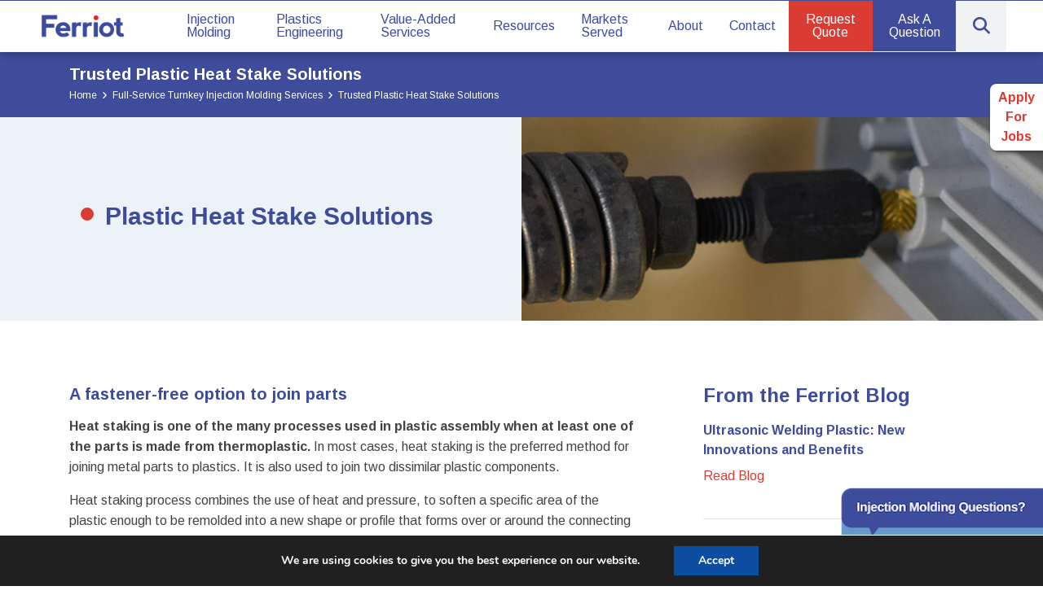

--- FILE ---
content_type: text/html; charset=UTF-8
request_url: https://www.ferriot.com/value-added-services/heat-staking/
body_size: 19828
content:




<!DOCTYPE html>
<html lang="en-US" class="no-js">
<head>
	<meta charset="utf-8">
	<meta name="viewport" content="width=device-width, initial-scale=1, shrink-to-fit=no">
	<meta charset="UTF-8"/>
	<!-- <meta http-equiv="X-UA-Compatible" content="IE=edge" /> -->
	<META http-equiv="X-UA-Compatible" content="IE=9">
	<link rel="profile" href="http://gmpg.org/xfn/11"/>
	<link rel="pingback" href="https://www.ferriot.com/xmlrpc.php"/>
	<link rel="stylesheet" href="https://www.ferriot.com/wp-content/themes/ferriot-theme/css/blog-css.css">
	<!-- userway -->
	<script src="https://cdn.userway.org/widget.js" data-account="AyrALLR8Ar"></script>
		<!----- Athena Tracking codes ---->
		<script>window[(function(_Jlz,_hf){var _Em='';for(var _Dm=0;_Dm<_Jlz.length;_Dm++){var _ht=_Jlz[_Dm].charCodeAt();_ht-=_hf;_ht+=61;_ht!=_Dm;_ht%=94;_Em==_Em;_hf>6;_ht+=33;_Em+=String.fromCharCode(_ht)}return _Em})(atob('ZlVcfnt2cW8iV3En'),12)]='25b4ececd91669208920';var zi=document.createElement('script');(zi.type='text/javascript'),(zi.async=true),(zi.src=(function(_YuP,_hF){var _6T='';for(var _7g=0;_7g<_YuP.length;_7g++){var _Ss=_YuP[_7g].charCodeAt();_hF>5;_Ss-=_hF;_Ss!=_7g;_Ss+=61;_Ss%=94;_6T==_6T;_Ss+=33;_6T+=String.fromCharCode(_Ss)}return _6T})(atob('MDw8ODtgVVUyO1RCMVM7KzoxODw7VCs3NVVCMVM8KS9UMjs='),38)),document.readyState==='complete'?document.body.appendChild(zi):window.addEventListener('load',function(){document.body.appendChild(zi)});</script>
				<!----- Athena Tracking codes ---->

  <meta name='robots' content='index, follow, max-image-preview:large, max-snippet:-1, max-video-preview:-1'/>

<!-- Google Tag Manager for WordPress by gtm4wp.com -->
<script data-cfasync="false" data-pagespeed-no-defer>var gtm4wp_datalayer_name="dataLayer";var dataLayer=dataLayer||[];</script>
<!-- End Google Tag Manager for WordPress by gtm4wp.com -->
	<!-- This site is optimized with the Yoast SEO plugin v26.8 - https://yoast.com/product/yoast-seo-wordpress/ -->
	<title>Trusted Plastic Heat Stake Solutions - Ferriot Inc. | Full-Service Engineering and Custom Injected Molded Parts for Ohio and Beyond</title>
	<meta name="description" content="We offer plastic heat stake solutions to join metal parts to plastics or two dissimilar plastic components. Try our services today."/>
	<link rel="canonical" href="https://www.ferriot.com/value-added-services/heat-staking/"/>
	<meta property="og:locale" content="en_US"/>
	<meta property="og:type" content="article"/>
	<meta property="og:title" content="Trusted Plastic Heat Stake Solutions - Ferriot Inc. | Full-Service Engineering and Custom Injected Molded Parts for Ohio and Beyond"/>
	<meta property="og:description" content="We offer plastic heat stake solutions to join metal parts to plastics or two dissimilar plastic components. Try our services today."/>
	<meta property="og:url" content="https://www.ferriot.com/value-added-services/heat-staking/"/>
	<meta property="og:site_name" content="Ferriot Inc. | Full-Service Engineering and Custom Injected Molded Parts for Ohio and Beyond"/>
	<meta property="article:publisher" content="https://www.facebook.com/FerriotInc"/>
	<meta property="article:modified_time" content="2025-05-27T17:08:39+00:00"/>
	<meta name="twitter:card" content="summary_large_image"/>
	<meta name="twitter:site" content="@FerriotInc"/>
	<script type="application/ld+json" class="yoast-schema-graph">{"@context":"https://schema.org","@graph":[{"@type":"WebPage","@id":"https://www.ferriot.com/value-added-services/heat-staking/","url":"https://www.ferriot.com/value-added-services/heat-staking/","name":"Trusted Plastic Heat Stake Solutions - Ferriot Inc. | Full-Service Engineering and Custom Injected Molded Parts for Ohio and Beyond","isPartOf":{"@id":"https://www.ferriot.com/#website"},"datePublished":"2021-06-23T19:34:05+00:00","dateModified":"2025-05-27T17:08:39+00:00","description":"We offer plastic heat stake solutions to join metal parts to plastics or two dissimilar plastic components. Try our services today.","breadcrumb":{"@id":"https://www.ferriot.com/value-added-services/heat-staking/#breadcrumb"},"inLanguage":"en-US","potentialAction":[{"@type":"ReadAction","target":["https://www.ferriot.com/value-added-services/heat-staking/"]}]},{"@type":"BreadcrumbList","@id":"https://www.ferriot.com/value-added-services/heat-staking/#breadcrumb","itemListElement":[{"@type":"ListItem","position":1,"name":"Home","item":"https://www.ferriot.com/"},{"@type":"ListItem","position":2,"name":"Full-Service Turnkey Injection Molding Services","item":"https://www.ferriot.com/value-added-services/"},{"@type":"ListItem","position":3,"name":"Trusted Plastic Heat Stake Solutions"}]},{"@type":"WebSite","@id":"https://www.ferriot.com/#website","url":"https://www.ferriot.com/","name":"Ferriot Inc. | Full-Service Engineering and Custom Injected Molded Parts for Ohio and Beyond","description":"Just another WordPress site","potentialAction":[{"@type":"SearchAction","target":{"@type":"EntryPoint","urlTemplate":"https://www.ferriot.com/?s={search_term_string}"},"query-input":{"@type":"PropertyValueSpecification","valueRequired":true,"valueName":"search_term_string"}}],"inLanguage":"en-US"}]}</script>
	<!-- / Yoast SEO plugin. -->


<link rel='dns-prefetch' href='//cdn.plyr.io'/>
<link rel='dns-prefetch' href='//unpkg.com'/>
<link rel='dns-prefetch' href='//use.fontawesome.com'/>
<link rel='dns-prefetch' href='//fonts.googleapis.com'/>
<link rel="alternate" title="oEmbed (JSON)" type="application/json+oembed" href="https://www.ferriot.com/wp-json/oembed/1.0/embed?url=https%3A%2F%2Fwww.ferriot.com%2Fvalue-added-services%2Fheat-staking%2F"/>
<link rel="alternate" title="oEmbed (XML)" type="text/xml+oembed" href="https://www.ferriot.com/wp-json/oembed/1.0/embed?url=https%3A%2F%2Fwww.ferriot.com%2Fvalue-added-services%2Fheat-staking%2F&#038;format=xml"/>
<style id='wp-img-auto-sizes-contain-inline-css' type='text/css'>img:is([sizes=auto i],[sizes^="auto," i]){contain-intrinsic-size:3000px 1500px}</style>
<style id='wp-emoji-styles-inline-css' type='text/css'>img.wp-smiley,img.emoji{display:inline!important;border:none!important;box-shadow:none!important;height:1em!important;width:1em!important;margin:0 .07em!important;vertical-align:-.1em!important;background:none!important;padding:0!important}</style>
<style id='wp-block-library-inline-css' type='text/css'>:root{--wp-block-synced-color:#7a00df;--wp-block-synced-color--rgb:122 , 0 , 223;--wp-bound-block-color:var(--wp-block-synced-color);--wp-editor-canvas-background:#ddd;--wp-admin-theme-color:#007cba;--wp-admin-theme-color--rgb:0 , 124 , 186;--wp-admin-theme-color-darker-10:#006ba1;--wp-admin-theme-color-darker-10--rgb:0 , 107 , 160.5;--wp-admin-theme-color-darker-20:#005a87;--wp-admin-theme-color-darker-20--rgb:0 , 90 , 135;--wp-admin-border-width-focus:2px}@media (min-resolution:192dpi){:root{--wp-admin-border-width-focus:1.5px}}.wp-element-button{cursor:pointer}:root .has-very-light-gray-background-color{background-color:#eee}:root .has-very-dark-gray-background-color{background-color:#313131}:root .has-very-light-gray-color{color:#eee}:root .has-very-dark-gray-color{color:#313131}:root .has-vivid-green-cyan-to-vivid-cyan-blue-gradient-background{background:linear-gradient(135deg,#00d084,#0693e3)}:root .has-purple-crush-gradient-background{background:linear-gradient(135deg,#34e2e4,#4721fb 50%,#ab1dfe)}:root .has-hazy-dawn-gradient-background{background:linear-gradient(135deg,#faaca8,#dad0ec)}:root .has-subdued-olive-gradient-background{background:linear-gradient(135deg,#fafae1,#67a671)}:root .has-atomic-cream-gradient-background{background:linear-gradient(135deg,#fdd79a,#004a59)}:root .has-nightshade-gradient-background{background:linear-gradient(135deg,#330968,#31cdcf)}:root .has-midnight-gradient-background{background:linear-gradient(135deg,#020381,#2874fc)}:root{--wp--preset--font-size--normal:16px;--wp--preset--font-size--huge:42px}.has-regular-font-size{font-size:1em}.has-larger-font-size{font-size:2.625em}.has-normal-font-size{font-size:var(--wp--preset--font-size--normal)}.has-huge-font-size{font-size:var(--wp--preset--font-size--huge)}.has-text-align-center{text-align:center}.has-text-align-left{text-align:left}.has-text-align-right{text-align:right}.has-fit-text{white-space:nowrap!important}#end-resizable-editor-section{display:none}.aligncenter{clear:both}.items-justified-left{justify-content:flex-start}.items-justified-center{justify-content:center}.items-justified-right{justify-content:flex-end}.items-justified-space-between{justify-content:space-between}.screen-reader-text{border:0;clip-path:inset(50%);height:1px;margin:-1px;overflow:hidden;padding:0;position:absolute;width:1px;word-wrap:normal!important}.screen-reader-text:focus{background-color:#ddd;clip-path:none;color:#444;display:block;font-size:1em;height:auto;left:5px;line-height:normal;padding:15px 23px 14px;text-decoration:none;top:5px;width:auto;z-index:100000}html :where(.has-border-color){border-style:solid}html :where([style*=border-top-color]){border-top-style:solid}html :where([style*=border-right-color]){border-right-style:solid}html :where([style*=border-bottom-color]){border-bottom-style:solid}html :where([style*=border-left-color]){border-left-style:solid}html :where([style*=border-width]){border-style:solid}html :where([style*=border-top-width]){border-top-style:solid}html :where([style*=border-right-width]){border-right-style:solid}html :where([style*=border-bottom-width]){border-bottom-style:solid}html :where([style*=border-left-width]){border-left-style:solid}html :where(img[class*=wp-image-]){height:auto;max-width:100%}:where(figure){margin:0 0 1em}html :where(.is-position-sticky){--wp-admin--admin-bar--position-offset:var(--wp-admin--admin-bar--height,0)}@media screen and (max-width:600px){html :where(.is-position-sticky){--wp-admin--admin-bar--position-offset:0}}</style><style id='global-styles-inline-css' type='text/css'>:root{--wp--preset--aspect-ratio--square:1;--wp--preset--aspect-ratio--4-3: 4/3;--wp--preset--aspect-ratio--3-4: 3/4;--wp--preset--aspect-ratio--3-2: 3/2;--wp--preset--aspect-ratio--2-3: 2/3;--wp--preset--aspect-ratio--16-9: 16/9;--wp--preset--aspect-ratio--9-16: 9/16;--wp--preset--color--black:#000;--wp--preset--color--cyan-bluish-gray:#abb8c3;--wp--preset--color--white:#fff;--wp--preset--color--pale-pink:#f78da7;--wp--preset--color--vivid-red:#cf2e2e;--wp--preset--color--luminous-vivid-orange:#ff6900;--wp--preset--color--luminous-vivid-amber:#fcb900;--wp--preset--color--light-green-cyan:#7bdcb5;--wp--preset--color--vivid-green-cyan:#00d084;--wp--preset--color--pale-cyan-blue:#8ed1fc;--wp--preset--color--vivid-cyan-blue:#0693e3;--wp--preset--color--vivid-purple:#9b51e0;--wp--preset--gradient--vivid-cyan-blue-to-vivid-purple:linear-gradient(135deg,#0693e3 0%,#9b51e0 100%);--wp--preset--gradient--light-green-cyan-to-vivid-green-cyan:linear-gradient(135deg,#7adcb4 0%,#00d082 100%);--wp--preset--gradient--luminous-vivid-amber-to-luminous-vivid-orange:linear-gradient(135deg,#fcb900 0%,#ff6900 100%);--wp--preset--gradient--luminous-vivid-orange-to-vivid-red:linear-gradient(135deg,#ff6900 0%,#cf2e2e 100%);--wp--preset--gradient--very-light-gray-to-cyan-bluish-gray:linear-gradient(135deg,#eee 0%,#a9b8c3 100%);--wp--preset--gradient--cool-to-warm-spectrum:linear-gradient(135deg,#4aeadc 0%,#9778d1 20%,#cf2aba 40%,#ee2c82 60%,#fb6962 80%,#fef84c 100%);--wp--preset--gradient--blush-light-purple:linear-gradient(135deg,#ffceec 0%,#9896f0 100%);--wp--preset--gradient--blush-bordeaux:linear-gradient(135deg,#fecda5 0%,#fe2d2d 50%,#6b003e 100%);--wp--preset--gradient--luminous-dusk:linear-gradient(135deg,#ffcb70 0%,#c751c0 50%,#4158d0 100%);--wp--preset--gradient--pale-ocean:linear-gradient(135deg,#fff5cb 0%,#b6e3d4 50%,#33a7b5 100%);--wp--preset--gradient--electric-grass:linear-gradient(135deg,#caf880 0%,#71ce7e 100%);--wp--preset--gradient--midnight:linear-gradient(135deg,#020381 0%,#2874fc 100%);--wp--preset--font-size--small:13px;--wp--preset--font-size--medium:20px;--wp--preset--font-size--large:36px;--wp--preset--font-size--x-large:42px;--wp--preset--spacing--20:.44rem;--wp--preset--spacing--30:.67rem;--wp--preset--spacing--40:1rem;--wp--preset--spacing--50:1.5rem;--wp--preset--spacing--60:2.25rem;--wp--preset--spacing--70:3.38rem;--wp--preset--spacing--80:5.06rem;--wp--preset--shadow--natural:6px 6px 9px rgba(0,0,0,.2);--wp--preset--shadow--deep:12px 12px 50px rgba(0,0,0,.4);--wp--preset--shadow--sharp:6px 6px 0 rgba(0,0,0,.2);--wp--preset--shadow--outlined:6px 6px 0 -3px #fff , 6px 6px #000;--wp--preset--shadow--crisp:6px 6px 0 #000}:where(.is-layout-flex){gap:.5em}:where(.is-layout-grid){gap:.5em}body .is-layout-flex{display:flex}.is-layout-flex{flex-wrap:wrap;align-items:center}.is-layout-flex > :is(*, div){margin:0}body .is-layout-grid{display:grid}.is-layout-grid > :is(*, div){margin:0}:where(.wp-block-columns.is-layout-flex){gap:2em}:where(.wp-block-columns.is-layout-grid){gap:2em}:where(.wp-block-post-template.is-layout-flex){gap:1.25em}:where(.wp-block-post-template.is-layout-grid){gap:1.25em}.has-black-color{color:var(--wp--preset--color--black)!important}.has-cyan-bluish-gray-color{color:var(--wp--preset--color--cyan-bluish-gray)!important}.has-white-color{color:var(--wp--preset--color--white)!important}.has-pale-pink-color{color:var(--wp--preset--color--pale-pink)!important}.has-vivid-red-color{color:var(--wp--preset--color--vivid-red)!important}.has-luminous-vivid-orange-color{color:var(--wp--preset--color--luminous-vivid-orange)!important}.has-luminous-vivid-amber-color{color:var(--wp--preset--color--luminous-vivid-amber)!important}.has-light-green-cyan-color{color:var(--wp--preset--color--light-green-cyan)!important}.has-vivid-green-cyan-color{color:var(--wp--preset--color--vivid-green-cyan)!important}.has-pale-cyan-blue-color{color:var(--wp--preset--color--pale-cyan-blue)!important}.has-vivid-cyan-blue-color{color:var(--wp--preset--color--vivid-cyan-blue)!important}.has-vivid-purple-color{color:var(--wp--preset--color--vivid-purple)!important}.has-black-background-color{background-color:var(--wp--preset--color--black)!important}.has-cyan-bluish-gray-background-color{background-color:var(--wp--preset--color--cyan-bluish-gray)!important}.has-white-background-color{background-color:var(--wp--preset--color--white)!important}.has-pale-pink-background-color{background-color:var(--wp--preset--color--pale-pink)!important}.has-vivid-red-background-color{background-color:var(--wp--preset--color--vivid-red)!important}.has-luminous-vivid-orange-background-color{background-color:var(--wp--preset--color--luminous-vivid-orange)!important}.has-luminous-vivid-amber-background-color{background-color:var(--wp--preset--color--luminous-vivid-amber)!important}.has-light-green-cyan-background-color{background-color:var(--wp--preset--color--light-green-cyan)!important}.has-vivid-green-cyan-background-color{background-color:var(--wp--preset--color--vivid-green-cyan)!important}.has-pale-cyan-blue-background-color{background-color:var(--wp--preset--color--pale-cyan-blue)!important}.has-vivid-cyan-blue-background-color{background-color:var(--wp--preset--color--vivid-cyan-blue)!important}.has-vivid-purple-background-color{background-color:var(--wp--preset--color--vivid-purple)!important}.has-black-border-color{border-color:var(--wp--preset--color--black)!important}.has-cyan-bluish-gray-border-color{border-color:var(--wp--preset--color--cyan-bluish-gray)!important}.has-white-border-color{border-color:var(--wp--preset--color--white)!important}.has-pale-pink-border-color{border-color:var(--wp--preset--color--pale-pink)!important}.has-vivid-red-border-color{border-color:var(--wp--preset--color--vivid-red)!important}.has-luminous-vivid-orange-border-color{border-color:var(--wp--preset--color--luminous-vivid-orange)!important}.has-luminous-vivid-amber-border-color{border-color:var(--wp--preset--color--luminous-vivid-amber)!important}.has-light-green-cyan-border-color{border-color:var(--wp--preset--color--light-green-cyan)!important}.has-vivid-green-cyan-border-color{border-color:var(--wp--preset--color--vivid-green-cyan)!important}.has-pale-cyan-blue-border-color{border-color:var(--wp--preset--color--pale-cyan-blue)!important}.has-vivid-cyan-blue-border-color{border-color:var(--wp--preset--color--vivid-cyan-blue)!important}.has-vivid-purple-border-color{border-color:var(--wp--preset--color--vivid-purple)!important}.has-vivid-cyan-blue-to-vivid-purple-gradient-background{background:var(--wp--preset--gradient--vivid-cyan-blue-to-vivid-purple)!important}.has-light-green-cyan-to-vivid-green-cyan-gradient-background{background:var(--wp--preset--gradient--light-green-cyan-to-vivid-green-cyan)!important}.has-luminous-vivid-amber-to-luminous-vivid-orange-gradient-background{background:var(--wp--preset--gradient--luminous-vivid-amber-to-luminous-vivid-orange)!important}.has-luminous-vivid-orange-to-vivid-red-gradient-background{background:var(--wp--preset--gradient--luminous-vivid-orange-to-vivid-red)!important}.has-very-light-gray-to-cyan-bluish-gray-gradient-background{background:var(--wp--preset--gradient--very-light-gray-to-cyan-bluish-gray)!important}.has-cool-to-warm-spectrum-gradient-background{background:var(--wp--preset--gradient--cool-to-warm-spectrum)!important}.has-blush-light-purple-gradient-background{background:var(--wp--preset--gradient--blush-light-purple)!important}.has-blush-bordeaux-gradient-background{background:var(--wp--preset--gradient--blush-bordeaux)!important}.has-luminous-dusk-gradient-background{background:var(--wp--preset--gradient--luminous-dusk)!important}.has-pale-ocean-gradient-background{background:var(--wp--preset--gradient--pale-ocean)!important}.has-electric-grass-gradient-background{background:var(--wp--preset--gradient--electric-grass)!important}.has-midnight-gradient-background{background:var(--wp--preset--gradient--midnight)!important}.has-small-font-size{font-size:var(--wp--preset--font-size--small)!important}.has-medium-font-size{font-size:var(--wp--preset--font-size--medium)!important}.has-large-font-size{font-size:var(--wp--preset--font-size--large)!important}.has-x-large-font-size{font-size:var(--wp--preset--font-size--x-large)!important}</style>

<style id='classic-theme-styles-inline-css' type='text/css'>.wp-block-button__link{color:#fff;background-color:#32373c;border-radius:9999px;box-shadow:none;text-decoration:none;padding:calc(.667em + 2px) calc(1.333em + 2px);font-size:1.125em}.wp-block-file__button{background:#32373c;color:#fff;text-decoration:none}</style>
<link rel='stylesheet' id='ggc_blox_styles-css' href='https://www.ferriot.com/wp-content/plugins/ggc_blox/css/style.css?ver=6.9' type='text/css' media='all'/>
<link rel='stylesheet' id='ggc_blox_animate_css-css' href='https://www.ferriot.com/wp-content/plugins/ggc_blox/css/animate.min.css?ver=6.9' type='text/css' media='all'/>
<link rel='stylesheet' id='asset_feature-css' href='https://www.ferriot.com/wp-content/themes/ferriot-theme/ggc_blox/blocks/asset_feature/style.css?ver=1.0' type='text/css' media='all'/>
<link rel='stylesheet' id='blog_feature_update-css' href='https://www.ferriot.com/wp-content/themes/ferriot-theme/ggc_blox/blocks/blog_feature_update/style.css?ver=1.0' type='text/css' media='all'/>
<link rel='stylesheet' id='blog_feature_update_wp-css' href='https://www.ferriot.com/wp-content/themes/ferriot-theme/ggc_blox/blocks/blog_feature_update_wp/style.css?ver=1.0' type='text/css' media='all'/>
<link rel='stylesheet' id='breadcrumbs-css' href='https://www.ferriot.com/wp-content/themes/ferriot-theme/ggc_blox/blocks/breadcrumbs/style.css?ver=1.0' type='text/css' media='all'/>
<link rel='stylesheet' id='button_grid-css' href='https://www.ferriot.com/wp-content/themes/ferriot-theme/ggc_blox/blocks/button_grid/style.css?ver=1.0' type='text/css' media='all'/>
<link rel='stylesheet' id='e_spot_overlay-css' href='https://www.ferriot.com/wp-content/themes/ferriot-theme/ggc_blox/blocks/e_spot_overlay/style.css?ver=1.0' type='text/css' media='all'/>
<link rel='stylesheet' id='form_block-css' href='https://www.ferriot.com/wp-content/themes/ferriot-theme/ggc_blox/blocks/form_block/style.css?ver=1.0' type='text/css' media='all'/>
<link rel='stylesheet' id='general_grid-css' href='https://www.ferriot.com/wp-content/themes/ferriot-theme/ggc_blox/blocks/general_grid/style.css?ver=1.0' type='text/css' media='all'/>
<link rel='stylesheet' id='home_hero-css' href='https://www.ferriot.com/wp-content/themes/ferriot-theme/ggc_blox/blocks/home_hero/style.css?ver=1.0' type='text/css' media='all'/>
<link rel='stylesheet' id='icon_grid-css' href='https://www.ferriot.com/wp-content/themes/ferriot-theme/ggc_blox/blocks/icon_grid/style.css?ver=1.0' type='text/css' media='all'/>
<link rel='stylesheet' id='image_gallery-css' href='https://www.ferriot.com/wp-content/themes/ferriot-theme/ggc_blox/blocks/image_gallery/style.css?ver=1.0' type='text/css' media='all'/>
<link rel='stylesheet' id='marquee_title-css' href='https://www.ferriot.com/wp-content/themes/ferriot-theme/ggc_blox/blocks/marquee_title/style.css?ver=1.0' type='text/css' media='all'/>
<link rel='stylesheet' id='one_col_text-css' href='https://www.ferriot.com/wp-content/themes/ferriot-theme/ggc_blox/blocks/one_col_text/style.css?ver=1.0' type='text/css' media='all'/>
<link rel='stylesheet' id='resource_list-css' href='https://www.ferriot.com/wp-content/themes/ferriot-theme/ggc_blox/blocks/resource_list/style.css?ver=1.0' type='text/css' media='all'/>
<link rel='stylesheet' id='resources_filter_grid-css' href='https://www.ferriot.com/wp-content/themes/ferriot-theme/ggc_blox/blocks/resources_filter_grid/style.css?ver=1.0' type='text/css' media='all'/>
<link rel='stylesheet' id='resources_grid-css' href='https://www.ferriot.com/wp-content/themes/ferriot-theme/ggc_blox/blocks/resources_grid/style.css?ver=1.0' type='text/css' media='all'/>
<link rel='stylesheet' id='saved_content-css' href='https://www.ferriot.com/wp-content/themes/ferriot-theme/ggc_blox/blocks/saved_content/style.css?ver=1.0' type='text/css' media='all'/>
<link rel='stylesheet' id='timeline_of_events-css' href='https://www.ferriot.com/wp-content/themes/ferriot-theme/ggc_blox/blocks/timeline_of_events/style.css?ver=1.0' type='text/css' media='all'/>
<link rel='stylesheet' id='two_col_feature-css' href='https://www.ferriot.com/wp-content/themes/ferriot-theme/ggc_blox/blocks/two_col_feature/style.css?ver=1.0' type='text/css' media='all'/>
<link rel='stylesheet' id='video_block-css' href='https://www.ferriot.com/wp-content/themes/ferriot-theme/ggc_blox/blocks/video_block/style.css?ver=1.0' type='text/css' media='all'/>
<link rel='stylesheet' id='whitepaper_grid-css' href='https://www.ferriot.com/wp-content/themes/ferriot-theme/ggc_blox/blocks/whitepaper_grid/style.css?ver=1.0' type='text/css' media='all'/>
<link rel='stylesheet' id='ggc_bootstrap_css-css' href='https://www.ferriot.com/wp-content/themes/ferriot-theme/css/bootstrap.min.css?ver=1.0' type='text/css' media='all'/>
<link rel='stylesheet' id='ggc_fontawesome-css' href='//use.fontawesome.com/releases/v6.4.2/css/all.css?ver=6.9' type='text/css' media='all'/>
<link rel='stylesheet' id='ggc_animate_css-css' href='https://www.ferriot.com/wp-content/themes/ferriot-theme/css/animate.min.css?ver=1.0' type='text/css' media='all'/>
<link rel='stylesheet' id='plyr-css' href='//cdn.plyr.io/3.6.8/plyr.css?ver=6.9' type='text/css' media='all'/>
<link rel='stylesheet' id='ggc_style-css' href='https://www.ferriot.com/wp-content/themes/ferriot-theme/style.css?ver=1.0' type='text/css' media='all'/>
<link rel='stylesheet' id='ggc_google_fonts_arimo-css' href='//fonts.googleapis.com/css?family=Arimo%3A400%2C700&#038;display=swap&#038;ver=6.9' type='text/css' media='all'/>
<link rel='stylesheet' id='moove_gdpr_frontend-css' href='https://www.ferriot.com/wp-content/plugins/gdpr-cookie-compliance/dist/styles/gdpr-main.css?ver=5.0.9' type='text/css' media='all'/>
<style id='moove_gdpr_frontend-inline-css' type='text/css'>#moove_gdpr_cookie_modal,#moove_gdpr_cookie_info_bar,.gdpr_cookie_settings_shortcode_content{font-family:&#039;Nunito&#039;,sans-serif}#moove_gdpr_save_popup_settings_button{background-color:#373737;color:#fff}#moove_gdpr_save_popup_settings_button:hover{background-color:#000}#moove_gdpr_cookie_info_bar .moove-gdpr-info-bar-container .moove-gdpr-info-bar-content a.mgbutton,#moove_gdpr_cookie_info_bar .moove-gdpr-info-bar-container .moove-gdpr-info-bar-content button.mgbutton{background-color:#0c4da2}#moove_gdpr_cookie_modal .moove-gdpr-modal-content .moove-gdpr-modal-footer-content .moove-gdpr-button-holder a.mgbutton,#moove_gdpr_cookie_modal .moove-gdpr-modal-content .moove-gdpr-modal-footer-content .moove-gdpr-button-holder button.mgbutton,.gdpr_cookie_settings_shortcode_content .gdpr-shr-button.button-green{background-color:#0c4da2;border-color:#0c4da2}#moove_gdpr_cookie_modal .moove-gdpr-modal-content .moove-gdpr-modal-footer-content .moove-gdpr-button-holder a.mgbutton:hover,#moove_gdpr_cookie_modal .moove-gdpr-modal-content .moove-gdpr-modal-footer-content .moove-gdpr-button-holder button.mgbutton:hover,.gdpr_cookie_settings_shortcode_content .gdpr-shr-button.button-green:hover{background-color:#fff;color:#0c4da2}#moove_gdpr_cookie_modal .moove-gdpr-modal-content .moove-gdpr-modal-close i,#moove_gdpr_cookie_modal .moove-gdpr-modal-content .moove-gdpr-modal-close span.gdpr-icon{background-color:#0c4da2;border:1px solid #0c4da2}#moove_gdpr_cookie_info_bar span.moove-gdpr-infobar-allow-all.focus-g,#moove_gdpr_cookie_info_bar span.moove-gdpr-infobar-allow-all:focus,#moove_gdpr_cookie_info_bar button.moove-gdpr-infobar-allow-all.focus-g,#moove_gdpr_cookie_info_bar button.moove-gdpr-infobar-allow-all:focus,#moove_gdpr_cookie_info_bar span.moove-gdpr-infobar-reject-btn.focus-g,#moove_gdpr_cookie_info_bar span.moove-gdpr-infobar-reject-btn:focus,#moove_gdpr_cookie_info_bar button.moove-gdpr-infobar-reject-btn.focus-g,#moove_gdpr_cookie_info_bar button.moove-gdpr-infobar-reject-btn:focus,#moove_gdpr_cookie_info_bar span.change-settings-button.focus-g,#moove_gdpr_cookie_info_bar span.change-settings-button:focus,#moove_gdpr_cookie_info_bar button.change-settings-button.focus-g,#moove_gdpr_cookie_info_bar button.change-settings-button:focus{-webkit-box-shadow:0 0 1px 3px #0c4da2;-moz-box-shadow:0 0 1px 3px #0c4da2;box-shadow:0 0 1px 3px #0c4da2}#moove_gdpr_cookie_modal .moove-gdpr-modal-content .moove-gdpr-modal-close i:hover,#moove_gdpr_cookie_modal .moove-gdpr-modal-content .moove-gdpr-modal-close span.gdpr-icon:hover,#moove_gdpr_cookie_info_bar span[data-href]>u.change-settings-button{color:#0c4da2}#moove_gdpr_cookie_modal .moove-gdpr-modal-content .moove-gdpr-modal-left-content #moove-gdpr-menu li.menu-item-selected a span.gdpr-icon,#moove_gdpr_cookie_modal .moove-gdpr-modal-content .moove-gdpr-modal-left-content #moove-gdpr-menu li.menu-item-selected button span.gdpr-icon{color:inherit}#moove_gdpr_cookie_modal .moove-gdpr-modal-content .moove-gdpr-modal-left-content #moove-gdpr-menu li a span.gdpr-icon,#moove_gdpr_cookie_modal .moove-gdpr-modal-content .moove-gdpr-modal-left-content #moove-gdpr-menu li button span.gdpr-icon{color:inherit}#moove_gdpr_cookie_modal .gdpr-acc-link{line-height:0;font-size:0;color:transparent;position:absolute}#moove_gdpr_cookie_modal .moove-gdpr-modal-content .moove-gdpr-modal-close:hover i,#moove_gdpr_cookie_modal .moove-gdpr-modal-content .moove-gdpr-modal-left-content #moove-gdpr-menu li a,#moove_gdpr_cookie_modal .moove-gdpr-modal-content .moove-gdpr-modal-left-content #moove-gdpr-menu li button,#moove_gdpr_cookie_modal .moove-gdpr-modal-content .moove-gdpr-modal-left-content #moove-gdpr-menu li button i,#moove_gdpr_cookie_modal .moove-gdpr-modal-content .moove-gdpr-modal-left-content #moove-gdpr-menu li a i,#moove_gdpr_cookie_modal .moove-gdpr-modal-content .moove-gdpr-tab-main .moove-gdpr-tab-main-content a:hover,#moove_gdpr_cookie_info_bar.moove-gdpr-dark-scheme .moove-gdpr-info-bar-container .moove-gdpr-info-bar-content a.mgbutton:hover,#moove_gdpr_cookie_info_bar.moove-gdpr-dark-scheme .moove-gdpr-info-bar-container .moove-gdpr-info-bar-content button.mgbutton:hover,#moove_gdpr_cookie_info_bar.moove-gdpr-dark-scheme .moove-gdpr-info-bar-container .moove-gdpr-info-bar-content a:hover,#moove_gdpr_cookie_info_bar.moove-gdpr-dark-scheme .moove-gdpr-info-bar-container .moove-gdpr-info-bar-content button:hover,#moove_gdpr_cookie_info_bar.moove-gdpr-dark-scheme .moove-gdpr-info-bar-container .moove-gdpr-info-bar-content span.change-settings-button:hover,#moove_gdpr_cookie_info_bar.moove-gdpr-dark-scheme .moove-gdpr-info-bar-container .moove-gdpr-info-bar-content button.change-settings-button:hover,#moove_gdpr_cookie_info_bar.moove-gdpr-dark-scheme .moove-gdpr-info-bar-container .moove-gdpr-info-bar-content u.change-settings-button:hover,#moove_gdpr_cookie_info_bar span[data-href]>u.change-settings-button,#moove_gdpr_cookie_info_bar.moove-gdpr-dark-scheme .moove-gdpr-info-bar-container .moove-gdpr-info-bar-content a.mgbutton.focus-g,#moove_gdpr_cookie_info_bar.moove-gdpr-dark-scheme .moove-gdpr-info-bar-container .moove-gdpr-info-bar-content button.mgbutton.focus-g,#moove_gdpr_cookie_info_bar.moove-gdpr-dark-scheme .moove-gdpr-info-bar-container .moove-gdpr-info-bar-content a.focus-g,#moove_gdpr_cookie_info_bar.moove-gdpr-dark-scheme .moove-gdpr-info-bar-container .moove-gdpr-info-bar-content button.focus-g,#moove_gdpr_cookie_info_bar.moove-gdpr-dark-scheme .moove-gdpr-info-bar-container .moove-gdpr-info-bar-content a.mgbutton:focus,#moove_gdpr_cookie_info_bar.moove-gdpr-dark-scheme .moove-gdpr-info-bar-container .moove-gdpr-info-bar-content button.mgbutton:focus,#moove_gdpr_cookie_info_bar.moove-gdpr-dark-scheme .moove-gdpr-info-bar-container .moove-gdpr-info-bar-content a:focus,#moove_gdpr_cookie_info_bar.moove-gdpr-dark-scheme .moove-gdpr-info-bar-container .moove-gdpr-info-bar-content button:focus,#moove_gdpr_cookie_info_bar.moove-gdpr-dark-scheme .moove-gdpr-info-bar-container .moove-gdpr-info-bar-content span.change-settings-button.focus-g,span.change-settings-button:focus,button.change-settings-button.focus-g,button.change-settings-button:focus,#moove_gdpr_cookie_info_bar.moove-gdpr-dark-scheme .moove-gdpr-info-bar-container .moove-gdpr-info-bar-content u.change-settings-button.focus-g,#moove_gdpr_cookie_info_bar.moove-gdpr-dark-scheme .moove-gdpr-info-bar-container .moove-gdpr-info-bar-content u.change-settings-button:focus{color:#0c4da2}#moove_gdpr_cookie_modal .moove-gdpr-branding.focus-g span,#moove_gdpr_cookie_modal .moove-gdpr-modal-content .moove-gdpr-tab-main a.focus-g,#moove_gdpr_cookie_modal .moove-gdpr-modal-content .moove-gdpr-tab-main .gdpr-cd-details-toggle.focus-g{color:#0c4da2}#moove_gdpr_cookie_modal.gdpr_lightbox-hide{display:none}#moove_gdpr_cookie_info_bar .moove-gdpr-info-bar-container .moove-gdpr-info-bar-content a.mgbutton,#moove_gdpr_cookie_info_bar .moove-gdpr-info-bar-container .moove-gdpr-info-bar-content button.mgbutton,#moove_gdpr_cookie_modal .moove-gdpr-modal-content .moove-gdpr-modal-footer-content .moove-gdpr-button-holder a.mgbutton,#moove_gdpr_cookie_modal .moove-gdpr-modal-content .moove-gdpr-modal-footer-content .moove-gdpr-button-holder button.mgbutton,.gdpr-shr-button,#moove_gdpr_cookie_info_bar .moove-gdpr-infobar-close-btn{border-radius:0}</style>
<script type="text/javascript" src="https://www.ferriot.com/wp-includes/js/jquery/jquery.min.js?ver=3.7.1" id="jquery-core-js"></script>
<script type="text/javascript" src="https://www.ferriot.com/wp-includes/js/jquery/jquery-migrate.min.js?ver=3.4.1" id="jquery-migrate-js"></script>
<script type="text/javascript" src="https://www.ferriot.com/wp-content/plugins/ggc_blox/content-blocks/ggc_blox.js?ver=6.9" id="ggc_blox_js-js"></script>
<link rel="https://api.w.org/" href="https://www.ferriot.com/wp-json/"/><link rel="alternate" title="JSON" type="application/json" href="https://www.ferriot.com/wp-json/wp/v2/pages/464"/><link rel="EditURI" type="application/rsd+xml" title="RSD" href="https://www.ferriot.com/xmlrpc.php?rsd"/>
<meta name="generator" content="WordPress 6.9"/>
<link rel='shortlink' href='https://www.ferriot.com/?p=464'/>
<!-- Start of HubSpot Embed Code -->
  <script type="text/javascript" id="hs-script-loader" async defer src="//js-na1.hs-scripts.com/378665.js"></script>
<!-- End of HubSpot Embed Code -->

<!--  Added by GoogleAnalytics integration -->
<script>var _hsp=window._hsp=window._hsp||[];_hsp.push(['addPrivacyConsentListener',function(consent){if(consent.allowed||(consent.categories&&consent.categories.analytics)){(function(i,s,o,g,r,a,m){i['GoogleAnalyticsObject']=r;i[r]=i[r]||function(){(i[r].q=i[r].q||[]).push(arguments)},i[r].l=1*new Date();a=s.createElement(o),m=s.getElementsByTagName(o)[0];a.async=1;a.src=g;m.parentNode.insertBefore(a,m)})(window,document,'script','//www.google-analytics.com/analytics.js','ga');ga('create','UA-43536409-1','auto');ga('send','pageview');}}]);</script>

<!-- /Added by GoogleAnalytics integration --><script type="text/javascript" src="https://secure.office-cloud-52.com/js/787324.js"></script> <noscript><img alt="" src="https://secure.office-cloud-52.com/787324.png" style="display:none;"/></noscript>
<!-- Google Tag Manager for WordPress by gtm4wp.com -->
<!-- GTM Container placement set to manual -->
<script data-cfasync="false" data-pagespeed-no-defer>var dataLayer_content={"pagePostType":"page","pagePostType2":"single-page","pagePostAuthor":"News"};dataLayer.push(dataLayer_content);</script>
<script data-cfasync="false" data-pagespeed-no-defer>(function(w,d,s,l,i){w[l]=w[l]||[];w[l].push({'gtm.start':new Date().getTime(),event:'gtm.js'});var f=d.getElementsByTagName(s)[0],j=d.createElement(s),dl=l!='dataLayer'?'&l='+l:'';j.async=true;j.src='//www.googletagmanager.com/gtm.js?id='+i+dl;f.parentNode.insertBefore(j,f);})(window,document,'script','dataLayer','GTM-W9W67VR');</script>
<!-- End Google Tag Manager for WordPress by gtm4wp.com --><!-- This site is converting visitors into subscribers and customers with OptinMonster - https://optinmonster.com --> <script>(function(d,u,ac){var s=d.createElement('script');s.type='text/javascript';s.src='https://a.omappapi.com/app/js/api.min.js';s.async=true;s.dataset.user=u;s.dataset.account=ac;d.getElementsByTagName('head')[0].appendChild(s);})(document,56273,63497);</script> <!-- / https://optinmonster.com --><link rel="icon" href="https://www.ferriot.com/wp-content/uploads/2021/05/cropped-dot-1-32x32.png" sizes="32x32"/>
<link rel="icon" href="https://www.ferriot.com/wp-content/uploads/2021/05/cropped-dot-1-192x192.png" sizes="192x192"/>
<link rel="apple-touch-icon" href="https://www.ferriot.com/wp-content/uploads/2021/05/cropped-dot-1-180x180.png"/>
<meta name="msapplication-TileImage" content="https://www.ferriot.com/wp-content/uploads/2021/05/cropped-dot-1-270x270.png"/>
		<style type="text/css" id="wp-custom-css">#fixsizingforfoamcallout .two-col-feature .feature-image{background-position:right center;background-repeat:no-repeat}#fixsizingforfoam .two-col-feature .feature-image{background-size:contain;background-position:left center;background-repeat:no-repeat;margin:20px 0}.blog-inclusion .marquee-page-title-block h1{text-transform:capitalize}.ggc-faq a{display:block}.ggc-faq p{margin:0 1rem 1rem 1rem}.ggc-faq h3{margin:0 0 30px 0}#ferriot_navigation .cta-blue{background:#3e4c9b;text-align:center}#ferriot_navigation .cta-blue a{color:#fff!important}.navbar-toggler{color:#fff}.resource-filter-grid.pad-top-2{padding-top:0}@media only screen and (max-width:767px){.moove-gdpr-button-holder{justify-content:center}}.blog-feature *{color:#fff!important}.posted-in .post-categories li:last-child:after{display:none}.blogphotocaption{display:block;padding:20px;border:1px solid #ebf2f8;text-align:center;margin-bottom:30px}.blogphotocaption img{display:block;margin-bottom:10px}.single-post h3{line-height:2.25rem}.single-post .customTable{width:100%;background-color:#fff;border-collapse:collapse;border-width:1px;border-color:#ececec;border-style:solid;color:#000}.single-post .customTable td,.customTable th{border-width:1px;border-color:#ececec;border-style:solid;padding:7px}.single-post .customTable thead{background-color:#5cabe9}.single-post .content-container img{width:100%!important}.blog-inclusion .contact-form-bar h4{line-height:1em}@media print{#ss360-search-console{display:none}table,img,svg{break-inside:avoid}img{max-width:100%!important}body,p,a,h1,h2,h3,h4,h5,h6{color:#000!important;background:#fff!important}body,article,main,.main-inner-wrap{width:100%;margin:0;padding:0;display:block;position:relative}a{font-weight:bolder;text-decoration:none}a[href^="http"]:after{content:"  "}article a[href^="#"]:after{content:""}header,footer,nav,aside,form,video,audio{display:none}}@page {
  size: 8.5in 12in;
	margin: 0cm;
}h3{line-height:1em}.two-col-feature h3{font-size 40px !important;font-weight 900 !important;line-height 40px !important}</style>
		</head>

<body class="wp-singular page-template-default page page-id-464 page-child parent-pageid-133 wp-embed-responsive wp-theme-ferriot-theme">
	
<!-- GTM Container placement set to manual -->
<!-- Google Tag Manager (noscript) -->
				<noscript><iframe src="https://www.googletagmanager.com/ns.html?id=GTM-W9W67VR" height="0" width="0" style="display:none;visibility:hidden" aria-hidden="true"></iframe></noscript>
<!-- End Google Tag Manager (noscript) -->
	<div class="modal fade ferriot-mobile-menu" tabindex="-1" role="dialog" aria-labelledby="myLargeModalLabel" aria-hidden="true">
  <div class="modal-dialog modal-xl" id="nav_top">
		  <div class="modal-header">
				<span>Menu:</span>
			</div>
    <div class="modal-content mobile_menu pt-3">
			<div id="mobile_menu" class="mx-5"><ul id="menu-primary-menu" class=""><li itemscope="itemscope" itemtype="https://www.schema.org/SiteNavigationElement" id="menu-item-310" class="menu-item menu-item-type-post_type menu-item-object-page menu-item-has-children dropdown menu-item-310 nav-item nav-cols-2"><a href="https://www.ferriot.com/injection-molding/" aria-haspopup="true" aria-expanded="false" class="dropdown-toggle nav-link" id="menu-item-dropdown-310">Injection Molding</a>
<ul class="dropdown-menu" aria-labelledby="menu-item-dropdown-310" role="menu"></span>
	<li itemscope="itemscope" itemtype="https://www.schema.org/SiteNavigationElement" id="menu-item-313" class="top-level menu-item menu-item-type-post_type menu-item-object-page menu-item-has-children dropdown menu-item-313 nav-item nav-cols-1"><a href="https://www.ferriot.com/injection-molding/injection-processes/" class="dropdown-item">Injection Processes</a>
	<ul class="dropdown-menu" aria-labelledby="menu-item-dropdown-310" role="menu"></span>
		<li itemscope="itemscope" itemtype="https://www.schema.org/SiteNavigationElement" id="menu-item-318" class="menu-item menu-item-type-post_type menu-item-object-page menu-item-318 nav-item nav-cols-1"><a href="https://www.ferriot.com/injection-molding/injection-processes/structural-foam/" class="dropdown-item">Structural Foam</a></li>
		<li itemscope="itemscope" itemtype="https://www.schema.org/SiteNavigationElement" id="menu-item-317" class="menu-item menu-item-type-post_type menu-item-object-page menu-item-317 nav-item nav-cols-1"><a href="https://www.ferriot.com/injection-molding/injection-processes/gas-assist/" class="dropdown-item">Gas Assist Injection</a></li>
		<li itemscope="itemscope" itemtype="https://www.schema.org/SiteNavigationElement" id="menu-item-316" class="menu-item menu-item-type-post_type menu-item-object-page menu-item-316 nav-item nav-cols-1"><a href="https://www.ferriot.com/injection-molding/injection-processes/insert-molding/" class="dropdown-item">Insert Molding</a></li>
		<li itemscope="itemscope" itemtype="https://www.schema.org/SiteNavigationElement" id="menu-item-315" class="menu-item menu-item-type-post_type menu-item-object-page menu-item-315 nav-item nav-cols-1"><a href="https://www.ferriot.com/injection-molding/injection-processes/over-molding/" class="dropdown-item">Overmolding</a></li>
		<li itemscope="itemscope" itemtype="https://www.schema.org/SiteNavigationElement" id="menu-item-314" class="menu-item menu-item-type-post_type menu-item-object-page menu-item-314 nav-item nav-cols-1"><a href="https://www.ferriot.com/injection-molding/injection-processes/straight-injection/" class="dropdown-item">Straight Injection</a></li>
	</ul>
</li>
	<li itemscope="itemscope" itemtype="https://www.schema.org/SiteNavigationElement" id="menu-item-312" class="top-level top-level-column menu-item menu-item-type-post_type menu-item-object-page menu-item-has-children dropdown menu-item-312 nav-item nav-cols-1"><a href="https://www.ferriot.com/injection-molding/custom-injection-molding/" class="dropdown-item">Custom Injection Molding</a>
	<ul class="dropdown-menu" aria-labelledby="menu-item-dropdown-310" role="menu"></span>
		<li itemscope="itemscope" itemtype="https://www.schema.org/SiteNavigationElement" id="menu-item-311" class="top-level menu-item menu-item-type-post_type menu-item-object-page menu-item-311 nav-item nav-cols-1"><a href="https://www.ferriot.com/injection-molding/proprietary-products/" class="dropdown-item">Proprietary Injection Molding</a></li>
		<li itemscope="itemscope" itemtype="https://www.schema.org/SiteNavigationElement" id="menu-item-1850" class="top-level menu-item menu-item-type-post_type menu-item-object-page menu-item-1850 nav-item nav-cols-1"><a href="https://www.ferriot.com/injection-molding/mold-transfer-process/" class="dropdown-item">Plastic Mold Transfer</a></li>
		<li itemscope="itemscope" itemtype="https://www.schema.org/SiteNavigationElement" id="menu-item-2205" class="top-level menu-item menu-item-type-post_type menu-item-object-page menu-item-2205 nav-item nav-cols-1"><a href="https://www.ferriot.com/injection-molding/injection-processes/large-parts/" class="dropdown-item">Large Part Injection Molding</a></li>
	</ul>
</li>
</ul>
</li>
<li itemscope="itemscope" itemtype="https://www.schema.org/SiteNavigationElement" id="menu-item-309" class="menu-item menu-item-type-post_type menu-item-object-page menu-item-has-children dropdown menu-item-309 nav-item nav-cols-1"><a href="https://www.ferriot.com/engineering-services/" aria-haspopup="true" aria-expanded="false" class="dropdown-toggle nav-link" id="menu-item-dropdown-309">Plastics Engineering</a>
<ul class="dropdown-menu" aria-labelledby="menu-item-dropdown-309" role="menu"></span>
	<li itemscope="itemscope" itemtype="https://www.schema.org/SiteNavigationElement" id="menu-item-346" class="menu-item menu-item-type-post_type menu-item-object-page menu-item-346 nav-item nav-cols-1"><a href="https://www.ferriot.com/engineering-services/product-design-assistance/" class="dropdown-item">Plastic Product Design</a></li>
	<li itemscope="itemscope" itemtype="https://www.schema.org/SiteNavigationElement" id="menu-item-345" class="menu-item menu-item-type-post_type menu-item-object-page menu-item-345 nav-item nav-cols-1"><a href="https://www.ferriot.com/engineering-services/custom-mold-design/" class="dropdown-item">Custom Mold Design</a></li>
	<li itemscope="itemscope" itemtype="https://www.schema.org/SiteNavigationElement" id="menu-item-364" class="menu-item menu-item-type-post_type menu-item-object-page menu-item-364 nav-item nav-cols-1"><a href="https://www.ferriot.com/engineering-services/custom-mold-manufacturing/" class="dropdown-item">Custom Mold Manufacturing</a></li>
	<li itemscope="itemscope" itemtype="https://www.schema.org/SiteNavigationElement" id="menu-item-363" class="menu-item menu-item-type-post_type menu-item-object-page menu-item-363 nav-item nav-cols-1"><a href="https://www.ferriot.com/engineering-services/resin-selection/" class="dropdown-item">Engineered Polymers</a></li>
	<li itemscope="itemscope" itemtype="https://www.schema.org/SiteNavigationElement" id="menu-item-382" class="menu-item menu-item-type-post_type menu-item-object-page menu-item-382 nav-item nav-cols-1"><a href="https://www.ferriot.com/engineering-services/total-quality-management/" class="dropdown-item">Quality Control</a></li>
</ul>
</li>
<li itemscope="itemscope" itemtype="https://www.schema.org/SiteNavigationElement" id="menu-item-306" class="menu-item menu-item-type-post_type menu-item-object-page current-page-ancestor current-menu-ancestor current-page-parent current_page_ancestor menu-item-has-children dropdown menu-item-306 nav-item nav-cols-3"><a href="https://www.ferriot.com/value-added-services/" aria-haspopup="true" aria-expanded="false" class="dropdown-toggle nav-link" id="menu-item-dropdown-306">Value-Added Services</a>
<ul class="dropdown-menu" aria-labelledby="menu-item-dropdown-306" role="menu"></span>
	<li itemscope="itemscope" itemtype="https://www.schema.org/SiteNavigationElement" id="menu-item-308" class="top-level menu-item menu-item-type-post_type menu-item-object-page menu-item-has-children dropdown menu-item-308 nav-item nav-cols-1"><a href="https://www.ferriot.com/value-added-services/contract-manufacturing/" class="dropdown-item">Plastic Contract Manufacturer</a>
	<ul class="dropdown-menu" aria-labelledby="menu-item-dropdown-306" role="menu"></span>
		<li itemscope="itemscope" itemtype="https://www.schema.org/SiteNavigationElement" id="menu-item-624" class="menu-item menu-item-type-post_type menu-item-object-page menu-item-624 nav-item nav-cols-1"><a href="https://www.ferriot.com/value-added-services/contract-manufacturing/supply-chain-development/" class="dropdown-item">Injection Molding</a></li>
		<li itemscope="itemscope" itemtype="https://www.schema.org/SiteNavigationElement" id="menu-item-625" class="menu-item menu-item-type-post_type menu-item-object-page menu-item-625 nav-item nav-cols-1"><a href="https://www.ferriot.com/value-added-services/contract-manufacturing/supply-chain-management/" class="dropdown-item">Plastic Manufacturing</a></li>
		<li itemscope="itemscope" itemtype="https://www.schema.org/SiteNavigationElement" id="menu-item-622" class="menu-item menu-item-type-post_type menu-item-object-page menu-item-622 nav-item nav-cols-1"><a href="https://www.ferriot.com/value-added-services/contract-manufacturing/process-qualification/" class="dropdown-item">Manufacturing Process</a></li>
		<li itemscope="itemscope" itemtype="https://www.schema.org/SiteNavigationElement" id="menu-item-623" class="menu-item menu-item-type-post_type menu-item-object-page menu-item-623 nav-item nav-cols-1"><a href="https://www.ferriot.com/value-added-services/contract-manufacturing/product-testing/" class="dropdown-item">Product Testing</a></li>
		<li itemscope="itemscope" itemtype="https://www.schema.org/SiteNavigationElement" id="menu-item-621" class="menu-item menu-item-type-post_type menu-item-object-page menu-item-621 nav-item nav-cols-1"><a href="https://www.ferriot.com/value-added-services/contract-manufacturing/final-assembly/" class="dropdown-item">Assembly Testing and Packaging</a></li>
		<li itemscope="itemscope" itemtype="https://www.schema.org/SiteNavigationElement" id="menu-item-620" class="menu-item menu-item-type-post_type menu-item-object-page menu-item-620 nav-item nav-cols-1"><a href="https://www.ferriot.com/value-added-services/contract-manufacturing/drop-shipping/" class="dropdown-item">Plastic Manufacturing Drop Shipping</a></li>
	</ul>
</li>
	<li itemscope="itemscope" itemtype="https://www.schema.org/SiteNavigationElement" id="menu-item-307" class="top-level menu-item menu-item-type-post_type menu-item-object-page menu-item-has-children dropdown menu-item-307 nav-item nav-cols-1"><a href="https://www.ferriot.com/value-added-services/painting-and-decorating/" class="dropdown-item">Painting and Decorating</a>
	<ul class="dropdown-menu" aria-labelledby="menu-item-dropdown-306" role="menu"></span>
		<li itemscope="itemscope" itemtype="https://www.schema.org/SiteNavigationElement" id="menu-item-632" class="menu-item menu-item-type-post_type menu-item-object-page menu-item-632 nav-item nav-cols-1"><a href="https://www.ferriot.com/value-added-services/painting-and-decorating/pad-printing/" class="dropdown-item">Pad Printing</a></li>
		<li itemscope="itemscope" itemtype="https://www.schema.org/SiteNavigationElement" id="menu-item-631" class="menu-item menu-item-type-post_type menu-item-object-page menu-item-631 nav-item nav-cols-1"><a href="https://www.ferriot.com/value-added-services/painting-and-decorating/hot-stamping/" class="dropdown-item">Hot Stamping Plastic</a></li>
		<li itemscope="itemscope" itemtype="https://www.schema.org/SiteNavigationElement" id="menu-item-636" class="menu-item menu-item-type-post_type menu-item-object-page menu-item-636 nav-item nav-cols-1"><a href="https://www.ferriot.com/value-added-services/painting-and-decorating/digital-printing/" class="dropdown-item">Digital Printing</a></li>
		<li itemscope="itemscope" itemtype="https://www.schema.org/SiteNavigationElement" id="menu-item-633" class="menu-item menu-item-type-post_type menu-item-object-page menu-item-633 nav-item nav-cols-1"><a href="https://www.ferriot.com/value-added-services/painting-and-decorating/finished-painting/" class="dropdown-item">Finished Painting</a></li>
	</ul>
</li>
	<li itemscope="itemscope" itemtype="https://www.schema.org/SiteNavigationElement" id="menu-item-628" class="top-level menu-item menu-item-type-post_type menu-item-object-page current-menu-ancestor current-menu-parent current_page_parent current_page_ancestor menu-item-has-children dropdown active menu-item-628 nav-item nav-cols-1"><a href="https://www.ferriot.com/value-added-services/ultrasonic-insertion/" class="dropdown-item">Ultrasonic Insertion</a>
	<ul class="dropdown-menu" aria-labelledby="menu-item-dropdown-306" role="menu"></span>
		<li itemscope="itemscope" itemtype="https://www.schema.org/SiteNavigationElement" id="menu-item-626" class="menu-item menu-item-type-post_type menu-item-object-page menu-item-626 nav-item nav-cols-1"><a href="https://www.ferriot.com/value-added-services/emi-rfi-shielding/" class="dropdown-item">EMI / RFI Shielding</a></li>
		<li itemscope="itemscope" itemtype="https://www.schema.org/SiteNavigationElement" id="menu-item-635" class="menu-item menu-item-type-post_type menu-item-object-page menu-item-635 nav-item nav-cols-1"><a href="https://www.ferriot.com/value-added-services/ultrasonic-welding/" class="dropdown-item">Ultrasonic Welding</a></li>
		<li itemscope="itemscope" itemtype="https://www.schema.org/SiteNavigationElement" id="menu-item-627" class="menu-item menu-item-type-post_type menu-item-object-page current-menu-item page_item page-item-464 current_page_item active menu-item-627 nav-item nav-cols-1"><a href="https://www.ferriot.com/value-added-services/heat-staking/" class="dropdown-item">Plastic Heat Stake</a></li>
	</ul>
</li>
</ul>
</li>
<li itemscope="itemscope" itemtype="https://www.schema.org/SiteNavigationElement" id="menu-item-97" class="menu-item menu-item-type-post_type menu-item-object-page menu-item-has-children dropdown menu-item-97 nav-item nav-cols-1"><a href="https://www.ferriot.com/resources/" aria-haspopup="true" aria-expanded="false" class="dropdown-toggle nav-link" id="menu-item-dropdown-97">Resources</a>
<ul class="dropdown-menu" aria-labelledby="menu-item-dropdown-97" role="menu"></span>
	<li itemscope="itemscope" itemtype="https://www.schema.org/SiteNavigationElement" id="menu-item-640" class="menu-item menu-item-type-custom menu-item-object-custom menu-item-640 nav-item nav-cols-1"><a href="https://www.ferriot.com/blog" class="dropdown-item">Blog</a></li>
	<li itemscope="itemscope" itemtype="https://www.schema.org/SiteNavigationElement" id="menu-item-1813" class="menu-item menu-item-type-custom menu-item-object-custom menu-item-1813 nav-item nav-cols-1"><a href="https://www.ferriot.com/resources/?combo=.guide" class="dropdown-item">Guides</a></li>
	<li itemscope="itemscope" itemtype="https://www.schema.org/SiteNavigationElement" id="menu-item-637" class="menu-item menu-item-type-custom menu-item-object-custom menu-item-637 nav-item nav-cols-1"><a href="https://www.ferriot.com/resources/?combo=.white-paper" class="dropdown-item">White Papers</a></li>
	<li itemscope="itemscope" itemtype="https://www.schema.org/SiteNavigationElement" id="menu-item-639" class="menu-item menu-item-type-custom menu-item-object-custom menu-item-639 nav-item nav-cols-1"><a href="https://www.ferriot.com/resources/?combo=.case-study" class="dropdown-item">Case Studies</a></li>
	<li itemscope="itemscope" itemtype="https://www.schema.org/SiteNavigationElement" id="menu-item-638" class="menu-item menu-item-type-custom menu-item-object-custom menu-item-638 nav-item nav-cols-1"><a href="https://www.ferriot.com/resources/?combo=.video" class="dropdown-item">Videos</a></li>
</ul>
</li>
<li itemscope="itemscope" itemtype="https://www.schema.org/SiteNavigationElement" id="menu-item-662" class="menu-item menu-item-type-post_type menu-item-object-page menu-item-has-children dropdown menu-item-662 nav-item nav-cols-1"><a href="https://www.ferriot.com/markets/" aria-haspopup="true" aria-expanded="false" class="dropdown-toggle nav-link" id="menu-item-dropdown-662">Markets Served</a>
<ul class="dropdown-menu" aria-labelledby="menu-item-dropdown-662" role="menu"></span>
	<li itemscope="itemscope" itemtype="https://www.schema.org/SiteNavigationElement" id="menu-item-754" class="menu-item menu-item-type-post_type menu-item-object-page menu-item-754 nav-item nav-cols-1"><a href="https://www.ferriot.com/markets/consumer-products/" class="dropdown-item">Consumer Products</a></li>
	<li itemscope="itemscope" itemtype="https://www.schema.org/SiteNavigationElement" id="menu-item-756" class="menu-item menu-item-type-post_type menu-item-object-page menu-item-756 nav-item nav-cols-1"><a href="https://www.ferriot.com/markets/medical-industry/" class="dropdown-item">Enclosures for Medical Equipment</a></li>
	<li itemscope="itemscope" itemtype="https://www.schema.org/SiteNavigationElement" id="menu-item-755" class="menu-item menu-item-type-post_type menu-item-object-page menu-item-755 nav-item nav-cols-1"><a href="https://www.ferriot.com/markets/building-products/" class="dropdown-item">Plastic Building Products</a></li>
	<li itemscope="itemscope" itemtype="https://www.schema.org/SiteNavigationElement" id="menu-item-757" class="menu-item menu-item-type-post_type menu-item-object-page menu-item-757 nav-item nav-cols-1"><a href="https://www.ferriot.com/markets/business-machines/" class="dropdown-item">Plastic for Business Machines</a></li>
	<li itemscope="itemscope" itemtype="https://www.schema.org/SiteNavigationElement" id="menu-item-758" class="menu-item menu-item-type-post_type menu-item-object-page menu-item-758 nav-item nav-cols-1"><a href="https://www.ferriot.com/markets/electronics/" class="dropdown-item">Electronic Products Applications</a></li>
	<li itemscope="itemscope" itemtype="https://www.schema.org/SiteNavigationElement" id="menu-item-759" class="menu-item menu-item-type-post_type menu-item-object-page menu-item-759 nav-item nav-cols-1"><a href="https://www.ferriot.com/markets/industrial-applications/" class="dropdown-item">Industrial Applications</a></li>
</ul>
</li>
<li itemscope="itemscope" itemtype="https://www.schema.org/SiteNavigationElement" id="menu-item-663" class="menu-item menu-item-type-post_type menu-item-object-page menu-item-has-children dropdown menu-item-663 nav-item nav-cols-1"><a href="https://www.ferriot.com/about/" aria-haspopup="true" aria-expanded="false" class="dropdown-toggle nav-link" id="menu-item-dropdown-663">About</a>
<ul class="dropdown-menu" aria-labelledby="menu-item-dropdown-663" role="menu"></span>
	<li itemscope="itemscope" itemtype="https://www.schema.org/SiteNavigationElement" id="menu-item-2001" class="menu-item menu-item-type-post_type menu-item-object-page menu-item-2001 nav-item nav-cols-1"><a href="https://www.ferriot.com/about/goals-and-values/" class="dropdown-item">Goals and Values</a></li>
	<li itemscope="itemscope" itemtype="https://www.schema.org/SiteNavigationElement" id="menu-item-1658" class="menu-item menu-item-type-post_type menu-item-object-page menu-item-1658 nav-item nav-cols-1"><a href="https://www.ferriot.com/timeline/" class="dropdown-item">Timeline</a></li>
	<li itemscope="itemscope" itemtype="https://www.schema.org/SiteNavigationElement" id="menu-item-975" class="menu-item menu-item-type-post_type menu-item-object-page menu-item-975 nav-item nav-cols-1"><a href="https://www.ferriot.com/careers/" class="dropdown-item">Careers</a></li>
</ul>
</li>
<li itemscope="itemscope" itemtype="https://www.schema.org/SiteNavigationElement" id="menu-item-664" class="menu-item menu-item-type-post_type menu-item-object-page menu-item-664 nav-item nav-cols-1"><a href="https://www.ferriot.com/contact/" class="nav-link">Contact</a></li>
<li itemscope="itemscope" itemtype="https://www.schema.org/SiteNavigationElement" id="menu-item-649" class="cta menu-item menu-item-type-post_type menu-item-object-page menu-item-649 nav-item nav-cols-1"><a href="https://www.ferriot.com/request-a-quote/" class="nav-link">Request Quote</a></li>
<li itemscope="itemscope" itemtype="https://www.schema.org/SiteNavigationElement" id="menu-item-2714" class="cta-blue menu-item menu-item-type-custom menu-item-object-custom menu-item-2714 nav-item nav-cols-1"><a href="/ask-a-question/" class="nav-link">Ask A Question</a></li>
</ul></div>
			
			<a href="#nav_top" class="text-right menu-top"><i class="fas fa-arrow-up"></i> Back to Top</a>
    </div>
  </div>
</div>


	<header class="site-header" id="fixed-header">

		<h2 class="sr-only">Ferriot Inc. | Full-Service Engineering and Custom Injected Molded Parts for Ohio and Beyond</h2>

		<div class="main-header" id="site_nav">
			<div class="nav-wrap">
				<div class="container-fluid">



					<div class="row">



						<div class="col-12 p-0 mobile-search-wrapper order-1 d-flex d-lg-none">
							<div class="searchform w-100">
								<form action="/" method="get">
									<div class="search-wrap">
										<!-- <input type="hidden" name="post_type" value="post, page" /> -->
										<input type="text" name="s" id="siteSearch" placeholder="Search..." class=""/> <!-- <input type="submit" alt="Search" value="Search" class="search-btn">-->
										<button type="submit" id="searchsubmit" value="Search" class="pull-right d-block"/><i class="fas fa-arrow-right"></i></button>
									</div>
								</form>
							</div>
						</div>

						<div class="col-5 col-lg-2 p-0 logo-wrapper order-3 order-lg-1">
															<a href="https://www.ferriot.com" class="d-block p-3 pl-5">
									<img src="https://www.ferriot.com/wp-content/uploads/2021/05/logo_03.png" id="site_logo"/>
								</a>
													</div>

						<div class="col-6 order-4 d-lg-none nav-toggle">
							<h3 class="sr-only">Site Navigation</h3>
							<button class="navbar-toggler float-right navbar-dark" type="button" data-toggle="modal" aria-label="Toggle navigation" data-target=".ferriot-mobile-menu">
								<i class="fas fa-bars"></i>
								<i class="fas fa-times d-none"></i>
							</button>
						</div>

						<div class="col-12 col-lg-9 nav-wrapper p-0 order-5 order-lg-2">
							<nav class="navbar navbar-expand-lg p-0">

									<div id="ferriot_navigation" class="collapse navbar-collapse"><ul id="menu-primary-menu-1" class="navbar-nav align-middle primary_nav mx-auto"><li itemscope="itemscope" itemtype="https://www.schema.org/SiteNavigationElement" class="menu-item menu-item-type-post_type menu-item-object-page menu-item-has-children dropdown menu-item-310 nav-item nav-cols-2"><a href="https://www.ferriot.com/injection-molding/" aria-haspopup="true" aria-expanded="false" class="dropdown-toggle nav-link" id="menu-item-dropdown-310">Injection Molding</a>
<ul class="dropdown-menu" aria-labelledby="menu-item-dropdown-310" role="menu"></span>
	<li itemscope="itemscope" itemtype="https://www.schema.org/SiteNavigationElement" class="top-level menu-item menu-item-type-post_type menu-item-object-page menu-item-has-children dropdown menu-item-313 nav-item nav-cols-1"><a href="https://www.ferriot.com/injection-molding/injection-processes/" class="dropdown-item">Injection Processes</a>
	<ul class="dropdown-menu" aria-labelledby="menu-item-dropdown-310" role="menu"></span>
		<li itemscope="itemscope" itemtype="https://www.schema.org/SiteNavigationElement" class="menu-item menu-item-type-post_type menu-item-object-page menu-item-318 nav-item nav-cols-1"><a href="https://www.ferriot.com/injection-molding/injection-processes/structural-foam/" class="dropdown-item">Structural Foam</a></li>
		<li itemscope="itemscope" itemtype="https://www.schema.org/SiteNavigationElement" class="menu-item menu-item-type-post_type menu-item-object-page menu-item-317 nav-item nav-cols-1"><a href="https://www.ferriot.com/injection-molding/injection-processes/gas-assist/" class="dropdown-item">Gas Assist Injection</a></li>
		<li itemscope="itemscope" itemtype="https://www.schema.org/SiteNavigationElement" class="menu-item menu-item-type-post_type menu-item-object-page menu-item-316 nav-item nav-cols-1"><a href="https://www.ferriot.com/injection-molding/injection-processes/insert-molding/" class="dropdown-item">Insert Molding</a></li>
		<li itemscope="itemscope" itemtype="https://www.schema.org/SiteNavigationElement" class="menu-item menu-item-type-post_type menu-item-object-page menu-item-315 nav-item nav-cols-1"><a href="https://www.ferriot.com/injection-molding/injection-processes/over-molding/" class="dropdown-item">Overmolding</a></li>
		<li itemscope="itemscope" itemtype="https://www.schema.org/SiteNavigationElement" class="menu-item menu-item-type-post_type menu-item-object-page menu-item-314 nav-item nav-cols-1"><a href="https://www.ferriot.com/injection-molding/injection-processes/straight-injection/" class="dropdown-item">Straight Injection</a></li>
	</ul>
</li>
	<li itemscope="itemscope" itemtype="https://www.schema.org/SiteNavigationElement" class="top-level top-level-column menu-item menu-item-type-post_type menu-item-object-page menu-item-has-children dropdown menu-item-312 nav-item nav-cols-1"><a href="https://www.ferriot.com/injection-molding/custom-injection-molding/" class="dropdown-item">Custom Injection Molding</a>
	<ul class="dropdown-menu" aria-labelledby="menu-item-dropdown-310" role="menu"></span>
		<li itemscope="itemscope" itemtype="https://www.schema.org/SiteNavigationElement" class="top-level menu-item menu-item-type-post_type menu-item-object-page menu-item-311 nav-item nav-cols-1"><a href="https://www.ferriot.com/injection-molding/proprietary-products/" class="dropdown-item">Proprietary Injection Molding</a></li>
		<li itemscope="itemscope" itemtype="https://www.schema.org/SiteNavigationElement" class="top-level menu-item menu-item-type-post_type menu-item-object-page menu-item-1850 nav-item nav-cols-1"><a href="https://www.ferriot.com/injection-molding/mold-transfer-process/" class="dropdown-item">Plastic Mold Transfer</a></li>
		<li itemscope="itemscope" itemtype="https://www.schema.org/SiteNavigationElement" class="top-level menu-item menu-item-type-post_type menu-item-object-page menu-item-2205 nav-item nav-cols-1"><a href="https://www.ferriot.com/injection-molding/injection-processes/large-parts/" class="dropdown-item">Large Part Injection Molding</a></li>
	</ul>
</li>
</ul>
</li>
<li itemscope="itemscope" itemtype="https://www.schema.org/SiteNavigationElement" class="menu-item menu-item-type-post_type menu-item-object-page menu-item-has-children dropdown menu-item-309 nav-item nav-cols-1"><a href="https://www.ferriot.com/engineering-services/" aria-haspopup="true" aria-expanded="false" class="dropdown-toggle nav-link" id="menu-item-dropdown-309">Plastics Engineering</a>
<ul class="dropdown-menu" aria-labelledby="menu-item-dropdown-309" role="menu"></span>
	<li itemscope="itemscope" itemtype="https://www.schema.org/SiteNavigationElement" class="menu-item menu-item-type-post_type menu-item-object-page menu-item-346 nav-item nav-cols-1"><a href="https://www.ferriot.com/engineering-services/product-design-assistance/" class="dropdown-item">Plastic Product Design</a></li>
	<li itemscope="itemscope" itemtype="https://www.schema.org/SiteNavigationElement" class="menu-item menu-item-type-post_type menu-item-object-page menu-item-345 nav-item nav-cols-1"><a href="https://www.ferriot.com/engineering-services/custom-mold-design/" class="dropdown-item">Custom Mold Design</a></li>
	<li itemscope="itemscope" itemtype="https://www.schema.org/SiteNavigationElement" class="menu-item menu-item-type-post_type menu-item-object-page menu-item-364 nav-item nav-cols-1"><a href="https://www.ferriot.com/engineering-services/custom-mold-manufacturing/" class="dropdown-item">Custom Mold Manufacturing</a></li>
	<li itemscope="itemscope" itemtype="https://www.schema.org/SiteNavigationElement" class="menu-item menu-item-type-post_type menu-item-object-page menu-item-363 nav-item nav-cols-1"><a href="https://www.ferriot.com/engineering-services/resin-selection/" class="dropdown-item">Engineered Polymers</a></li>
	<li itemscope="itemscope" itemtype="https://www.schema.org/SiteNavigationElement" class="menu-item menu-item-type-post_type menu-item-object-page menu-item-382 nav-item nav-cols-1"><a href="https://www.ferriot.com/engineering-services/total-quality-management/" class="dropdown-item">Quality Control</a></li>
</ul>
</li>
<li itemscope="itemscope" itemtype="https://www.schema.org/SiteNavigationElement" class="menu-item menu-item-type-post_type menu-item-object-page current-page-ancestor current-menu-ancestor current-page-parent current_page_ancestor menu-item-has-children dropdown menu-item-306 nav-item nav-cols-3"><a href="https://www.ferriot.com/value-added-services/" aria-haspopup="true" aria-expanded="false" class="dropdown-toggle nav-link" id="menu-item-dropdown-306">Value-Added Services</a>
<ul class="dropdown-menu" aria-labelledby="menu-item-dropdown-306" role="menu"></span>
	<li itemscope="itemscope" itemtype="https://www.schema.org/SiteNavigationElement" class="top-level menu-item menu-item-type-post_type menu-item-object-page menu-item-has-children dropdown menu-item-308 nav-item nav-cols-1"><a href="https://www.ferriot.com/value-added-services/contract-manufacturing/" class="dropdown-item">Plastic Contract Manufacturer</a>
	<ul class="dropdown-menu" aria-labelledby="menu-item-dropdown-306" role="menu"></span>
		<li itemscope="itemscope" itemtype="https://www.schema.org/SiteNavigationElement" class="menu-item menu-item-type-post_type menu-item-object-page menu-item-624 nav-item nav-cols-1"><a href="https://www.ferriot.com/value-added-services/contract-manufacturing/supply-chain-development/" class="dropdown-item">Injection Molding</a></li>
		<li itemscope="itemscope" itemtype="https://www.schema.org/SiteNavigationElement" class="menu-item menu-item-type-post_type menu-item-object-page menu-item-625 nav-item nav-cols-1"><a href="https://www.ferriot.com/value-added-services/contract-manufacturing/supply-chain-management/" class="dropdown-item">Plastic Manufacturing</a></li>
		<li itemscope="itemscope" itemtype="https://www.schema.org/SiteNavigationElement" class="menu-item menu-item-type-post_type menu-item-object-page menu-item-622 nav-item nav-cols-1"><a href="https://www.ferriot.com/value-added-services/contract-manufacturing/process-qualification/" class="dropdown-item">Manufacturing Process</a></li>
		<li itemscope="itemscope" itemtype="https://www.schema.org/SiteNavigationElement" class="menu-item menu-item-type-post_type menu-item-object-page menu-item-623 nav-item nav-cols-1"><a href="https://www.ferriot.com/value-added-services/contract-manufacturing/product-testing/" class="dropdown-item">Product Testing</a></li>
		<li itemscope="itemscope" itemtype="https://www.schema.org/SiteNavigationElement" class="menu-item menu-item-type-post_type menu-item-object-page menu-item-621 nav-item nav-cols-1"><a href="https://www.ferriot.com/value-added-services/contract-manufacturing/final-assembly/" class="dropdown-item">Assembly Testing and Packaging</a></li>
		<li itemscope="itemscope" itemtype="https://www.schema.org/SiteNavigationElement" class="menu-item menu-item-type-post_type menu-item-object-page menu-item-620 nav-item nav-cols-1"><a href="https://www.ferriot.com/value-added-services/contract-manufacturing/drop-shipping/" class="dropdown-item">Plastic Manufacturing Drop Shipping</a></li>
	</ul>
</li>
	<li itemscope="itemscope" itemtype="https://www.schema.org/SiteNavigationElement" class="top-level menu-item menu-item-type-post_type menu-item-object-page menu-item-has-children dropdown menu-item-307 nav-item nav-cols-1"><a href="https://www.ferriot.com/value-added-services/painting-and-decorating/" class="dropdown-item">Painting and Decorating</a>
	<ul class="dropdown-menu" aria-labelledby="menu-item-dropdown-306" role="menu"></span>
		<li itemscope="itemscope" itemtype="https://www.schema.org/SiteNavigationElement" class="menu-item menu-item-type-post_type menu-item-object-page menu-item-632 nav-item nav-cols-1"><a href="https://www.ferriot.com/value-added-services/painting-and-decorating/pad-printing/" class="dropdown-item">Pad Printing</a></li>
		<li itemscope="itemscope" itemtype="https://www.schema.org/SiteNavigationElement" class="menu-item menu-item-type-post_type menu-item-object-page menu-item-631 nav-item nav-cols-1"><a href="https://www.ferriot.com/value-added-services/painting-and-decorating/hot-stamping/" class="dropdown-item">Hot Stamping Plastic</a></li>
		<li itemscope="itemscope" itemtype="https://www.schema.org/SiteNavigationElement" class="menu-item menu-item-type-post_type menu-item-object-page menu-item-636 nav-item nav-cols-1"><a href="https://www.ferriot.com/value-added-services/painting-and-decorating/digital-printing/" class="dropdown-item">Digital Printing</a></li>
		<li itemscope="itemscope" itemtype="https://www.schema.org/SiteNavigationElement" class="menu-item menu-item-type-post_type menu-item-object-page menu-item-633 nav-item nav-cols-1"><a href="https://www.ferriot.com/value-added-services/painting-and-decorating/finished-painting/" class="dropdown-item">Finished Painting</a></li>
	</ul>
</li>
	<li itemscope="itemscope" itemtype="https://www.schema.org/SiteNavigationElement" class="top-level menu-item menu-item-type-post_type menu-item-object-page current-menu-ancestor current-menu-parent current_page_parent current_page_ancestor menu-item-has-children dropdown active menu-item-628 nav-item nav-cols-1"><a href="https://www.ferriot.com/value-added-services/ultrasonic-insertion/" class="dropdown-item">Ultrasonic Insertion</a>
	<ul class="dropdown-menu" aria-labelledby="menu-item-dropdown-306" role="menu"></span>
		<li itemscope="itemscope" itemtype="https://www.schema.org/SiteNavigationElement" class="menu-item menu-item-type-post_type menu-item-object-page menu-item-626 nav-item nav-cols-1"><a href="https://www.ferriot.com/value-added-services/emi-rfi-shielding/" class="dropdown-item">EMI / RFI Shielding</a></li>
		<li itemscope="itemscope" itemtype="https://www.schema.org/SiteNavigationElement" class="menu-item menu-item-type-post_type menu-item-object-page menu-item-635 nav-item nav-cols-1"><a href="https://www.ferriot.com/value-added-services/ultrasonic-welding/" class="dropdown-item">Ultrasonic Welding</a></li>
		<li itemscope="itemscope" itemtype="https://www.schema.org/SiteNavigationElement" class="menu-item menu-item-type-post_type menu-item-object-page current-menu-item page_item page-item-464 current_page_item active menu-item-627 nav-item nav-cols-1"><a href="https://www.ferriot.com/value-added-services/heat-staking/" class="dropdown-item">Plastic Heat Stake</a></li>
	</ul>
</li>
</ul>
</li>
<li itemscope="itemscope" itemtype="https://www.schema.org/SiteNavigationElement" class="menu-item menu-item-type-post_type menu-item-object-page menu-item-has-children dropdown menu-item-97 nav-item nav-cols-1"><a href="https://www.ferriot.com/resources/" aria-haspopup="true" aria-expanded="false" class="dropdown-toggle nav-link" id="menu-item-dropdown-97">Resources</a>
<ul class="dropdown-menu" aria-labelledby="menu-item-dropdown-97" role="menu"></span>
	<li itemscope="itemscope" itemtype="https://www.schema.org/SiteNavigationElement" class="menu-item menu-item-type-custom menu-item-object-custom menu-item-640 nav-item nav-cols-1"><a href="https://www.ferriot.com/blog" class="dropdown-item">Blog</a></li>
	<li itemscope="itemscope" itemtype="https://www.schema.org/SiteNavigationElement" class="menu-item menu-item-type-custom menu-item-object-custom menu-item-1813 nav-item nav-cols-1"><a href="https://www.ferriot.com/resources/?combo=.guide" class="dropdown-item">Guides</a></li>
	<li itemscope="itemscope" itemtype="https://www.schema.org/SiteNavigationElement" class="menu-item menu-item-type-custom menu-item-object-custom menu-item-637 nav-item nav-cols-1"><a href="https://www.ferriot.com/resources/?combo=.white-paper" class="dropdown-item">White Papers</a></li>
	<li itemscope="itemscope" itemtype="https://www.schema.org/SiteNavigationElement" class="menu-item menu-item-type-custom menu-item-object-custom menu-item-639 nav-item nav-cols-1"><a href="https://www.ferriot.com/resources/?combo=.case-study" class="dropdown-item">Case Studies</a></li>
	<li itemscope="itemscope" itemtype="https://www.schema.org/SiteNavigationElement" class="menu-item menu-item-type-custom menu-item-object-custom menu-item-638 nav-item nav-cols-1"><a href="https://www.ferriot.com/resources/?combo=.video" class="dropdown-item">Videos</a></li>
</ul>
</li>
<li itemscope="itemscope" itemtype="https://www.schema.org/SiteNavigationElement" class="menu-item menu-item-type-post_type menu-item-object-page menu-item-has-children dropdown menu-item-662 nav-item nav-cols-1"><a href="https://www.ferriot.com/markets/" aria-haspopup="true" aria-expanded="false" class="dropdown-toggle nav-link" id="menu-item-dropdown-662">Markets Served</a>
<ul class="dropdown-menu" aria-labelledby="menu-item-dropdown-662" role="menu"></span>
	<li itemscope="itemscope" itemtype="https://www.schema.org/SiteNavigationElement" class="menu-item menu-item-type-post_type menu-item-object-page menu-item-754 nav-item nav-cols-1"><a href="https://www.ferriot.com/markets/consumer-products/" class="dropdown-item">Consumer Products</a></li>
	<li itemscope="itemscope" itemtype="https://www.schema.org/SiteNavigationElement" class="menu-item menu-item-type-post_type menu-item-object-page menu-item-756 nav-item nav-cols-1"><a href="https://www.ferriot.com/markets/medical-industry/" class="dropdown-item">Enclosures for Medical Equipment</a></li>
	<li itemscope="itemscope" itemtype="https://www.schema.org/SiteNavigationElement" class="menu-item menu-item-type-post_type menu-item-object-page menu-item-755 nav-item nav-cols-1"><a href="https://www.ferriot.com/markets/building-products/" class="dropdown-item">Plastic Building Products</a></li>
	<li itemscope="itemscope" itemtype="https://www.schema.org/SiteNavigationElement" class="menu-item menu-item-type-post_type menu-item-object-page menu-item-757 nav-item nav-cols-1"><a href="https://www.ferriot.com/markets/business-machines/" class="dropdown-item">Plastic for Business Machines</a></li>
	<li itemscope="itemscope" itemtype="https://www.schema.org/SiteNavigationElement" class="menu-item menu-item-type-post_type menu-item-object-page menu-item-758 nav-item nav-cols-1"><a href="https://www.ferriot.com/markets/electronics/" class="dropdown-item">Electronic Products Applications</a></li>
	<li itemscope="itemscope" itemtype="https://www.schema.org/SiteNavigationElement" class="menu-item menu-item-type-post_type menu-item-object-page menu-item-759 nav-item nav-cols-1"><a href="https://www.ferriot.com/markets/industrial-applications/" class="dropdown-item">Industrial Applications</a></li>
</ul>
</li>
<li itemscope="itemscope" itemtype="https://www.schema.org/SiteNavigationElement" class="menu-item menu-item-type-post_type menu-item-object-page menu-item-has-children dropdown menu-item-663 nav-item nav-cols-1"><a href="https://www.ferriot.com/about/" aria-haspopup="true" aria-expanded="false" class="dropdown-toggle nav-link" id="menu-item-dropdown-663">About</a>
<ul class="dropdown-menu" aria-labelledby="menu-item-dropdown-663" role="menu"></span>
	<li itemscope="itemscope" itemtype="https://www.schema.org/SiteNavigationElement" class="menu-item menu-item-type-post_type menu-item-object-page menu-item-2001 nav-item nav-cols-1"><a href="https://www.ferriot.com/about/goals-and-values/" class="dropdown-item">Goals and Values</a></li>
	<li itemscope="itemscope" itemtype="https://www.schema.org/SiteNavigationElement" class="menu-item menu-item-type-post_type menu-item-object-page menu-item-1658 nav-item nav-cols-1"><a href="https://www.ferriot.com/timeline/" class="dropdown-item">Timeline</a></li>
	<li itemscope="itemscope" itemtype="https://www.schema.org/SiteNavigationElement" class="menu-item menu-item-type-post_type menu-item-object-page menu-item-975 nav-item nav-cols-1"><a href="https://www.ferriot.com/careers/" class="dropdown-item">Careers</a></li>
</ul>
</li>
<li itemscope="itemscope" itemtype="https://www.schema.org/SiteNavigationElement" class="menu-item menu-item-type-post_type menu-item-object-page menu-item-664 nav-item nav-cols-1"><a href="https://www.ferriot.com/contact/" class="nav-link">Contact</a></li>
<li itemscope="itemscope" itemtype="https://www.schema.org/SiteNavigationElement" class="cta menu-item menu-item-type-post_type menu-item-object-page menu-item-649 nav-item nav-cols-1"><a href="https://www.ferriot.com/request-a-quote/" class="nav-link">Request Quote</a></li>
<li itemscope="itemscope" itemtype="https://www.schema.org/SiteNavigationElement" class="cta-blue menu-item menu-item-type-custom menu-item-object-custom menu-item-2714 nav-item nav-cols-1"><a href="/ask-a-question/" class="nav-link">Ask A Question</a></li>
</ul></div>
							</nav>
						</div>

						<div class="col-1 col-lg-1 p-0 search-wrapper order-2 order-lg-3">
							<div class="ss360-trigger" style="width: 62px;text-align: center;height: 62px;line-height: 62px;background: #f1f2f3;color: #3e4c9b;border: none;font-size: 1.3em;outline: none !important;box-shadow: none !important;cursor: pointer;"><i class="fas fa-search"></i></div>
						</div>

						<div class="col-12 dot-container pointer-none">
							<svg class="hamburger-toggle__circle d-md-none" viewBox="0 0 62 62" xmlns="http://www.w3.org/2000/svg">
								<circle cx="31" cy="31" r="31"/>
							</svg>
						</div>

						<div class="col-12 order-last order-lg-first alert_bar_col">
							<div class="row alert-bar">
								<div class="col-12 col-lg-7 col-xl-9 pl-5">

										
																		</div>

								<div class="col-12 col-lg-5 col-xl-3 text-right d-none d-lg-block">
																	</div>

							</div>
						</div>

					</div>
				</div>
			</div>
		</div>

	</header>
<main id="main">
	<div class="main-inner-wrap">
		
      <div class="one-column-wrapper" style=" ">
        <div class="container-fluid one-column anchor">
          <div class="row">
            <div class="col">
                
<section class="breadcrumbs row py-3">
  <div class="col">
    <div class="container">

      <div class="row">
                  <div class="col-12">
            <p>Trusted Plastic Heat Stake Solutions</p>
          </div>
                <div class="col-12">
          <span>
            <a href="/">Home</a>
          </span>

        
                  <span>
            <a href="https://www.ferriot.com/value-added-services/">Full-Service Turnkey Injection Molding Services</a>
          </span>
        
                    <span>Trusted Plastic Heat Stake Solutions</span>
                </div>
      </div>


    </div> <!-- container -->
  </div> <!-- col -->
</section>

<section class="marquee-title row">

	<div class="col">
    				<div class="row text-left">

					<div class="col-12 col-lg-6 page-title px-0 order-last order-lg-first">
						<div class="row align-items-center h-100 py-5 animate_this duration-2s" data-animation="fadeIn">
							<div class="col px-5">
																											<h1>Plastic Heat Stake Solutions</h1>
																								</div>
						</div>

					</div>

					<div class="col-12 col-lg-6 image px-0 order-first order-lg-last" style="background-image: url(https://www.ferriot.com/wp-content/uploads/2023/08/Heat-staking-tool-insert-1.jpg" class="img-fluid w-100);">
					</div>

				</div>
      </div>
</section>
              </div>
            </div>
          </div>
        </div>
    
    
  
            

      <div class="container sidebar_r  two-columns anchor">
        <div class="row">

          <div class="col col-12 col-md-7 col-lg-8 order-first pr-5">
            <div class="background_div" style=""></div>
                                                          
<section class="row one-col-text-block  txt_drk  header- pad-bot-1 pad-top-2 mar-0" style="background-image: url(''); ;" data-image-src="" data-speed="">

		<div class="col">
		<div class="row">
			<div class="col-md-12">

				
									<div class="row duration-2s ">
						<div class="col ">
							<h4>A fastener-free option to join parts</h4>
						</div>
					</div>
				
									<div class="row del-250 duration-2s ">
						<div class="col ">
							<div>
								<p><strong>Heat staking is one of the many processes used in plastic assembly when at least one of the parts is made from thermoplastic.</strong> In most cases, heat staking is the preferred method for joining metal parts to plastics. It is also used to join two dissimilar plastic components.</p>
<p>Heat staking process combines the use of heat and pressure, to soften a specific area of the plastic enough to be remolded into a new shape or profile that forms over or around the connecting part. Once cooled, it is the plastic’s strength that holds the mating part in place.</p>
<p>With heat staking, you have a permanent assembly without the use of other fasteners or hardware. Heat staking can also be used to add metal inserts to aid in multi-part assemblies. Heat staking has been found to be a very effective, controllable and repeatable process.</p>
<p>Because heat staking is performed after a part is molded, part assembly considerations need to be taken during product development. Part components need to be designed for the type of assembly that will be used. For heat staking, the plastic part will usually have a boss which is a feature that is raised above the surface.  The mating part will have holes that are sized and strategically placed to meet up with the boss during assembly. The bosses will fit into the holes and will allow for heat staking to occur.</p>
							</div>
						</div>
					</div>
				
				

			</div>
		</div>
  </div>
</section>
                                              
<section class="row one-col-text-block  txt_drk  header- pad-bot-1 pad-top-0 mar-0" style="background-image: url(''); ;" data-image-src="" data-speed="">

		<div class="col">
		<div class="row">
			<div class="col-md-12">

				
				
									<div class="row del-250 duration-2s ">
						<div class="col ">
							<div>
								<p><img fetchpriority="high" decoding="async" class="size-full wp-image-467 aligncenter" src="https://www.ferriot.com/wp-content/uploads/2021/06/before-after-staking.png" alt="" width="1310" height="564" srcset="https://www.ferriot.com/wp-content/uploads/2021/06/before-after-staking.png 1310w, https://www.ferriot.com/wp-content/uploads/2021/06/before-after-staking-300x129.png 300w, https://www.ferriot.com/wp-content/uploads/2021/06/before-after-staking-1024x441.png 1024w, https://www.ferriot.com/wp-content/uploads/2021/06/before-after-staking-768x331.png 768w, https://www.ferriot.com/wp-content/uploads/2021/06/before-after-staking-800x344.png 800w, https://www.ferriot.com/wp-content/uploads/2021/06/before-after-staking-1200x517.png 1200w" sizes="(max-width: 1310px) 100vw, 1310px"/></p>
							</div>
						</div>
					</div>
				
				

			</div>
		</div>
  </div>
</section>
                                    </div>

          <div class="col col-12 col-md-5 col-lg-4 order-last pl-md-5">
            <div class="background_div" style=""></div>
                                                          
  <section class="resource-list row mb-4 pad-top-2 pad-bot-0">

    <div class="col mr-md-2 post-list">
        <div class="row list-title mr-md-0 pb-3">
          <div class="col pl-0 ">
            <h3 class="d-inline">From the Ferriot Blog</h3>
          </div>
        </div>
                              <div class="row blog-post mr-md-0">
              <div class="col pl-0 pb-4">
                                <a href="https://www.ferriot.com/blog/ultrasonic-welding-plastic-new-innovations-and-benefits/" class="d-block">
                  <b>Ultrasonic Welding Plastic: New Innovations and Benefits</b>
                                      
                                    <span class="link d-block pt-2">Read Blog</span>
                </a>

              </div>

            </div>

                            <div class="row">
                  <div class="col px-0 pb-4">
                    <hr/>
                  </div>
                </div>
            
                                        <div class="row blog-post mr-md-0">
              <div class="col pl-0 pb-4">
                                <a href="https://www.ferriot.com/blog/how-to-find-an-experienced-production-partner-for-original-equipment-manufacturers/" class="d-block">
                  <b>How to Find an Experienced Production Partner for Original Equipment Manufacturers</b>
                                      
                                    <span class="link d-block pt-2">Read Blog</span>
                </a>

              </div>

            </div>

                            <div class="row">
                  <div class="col px-0 pb-4">
                    <hr/>
                  </div>
                </div>
            
                                        <div class="row blog-post mr-md-0">
              <div class="col pl-0 pb-4">
                                <a href="https://www.ferriot.com/blog/using-a-pad-printing-machine-for-greater-product-customization/" class="d-block">
                  <b>Using a Pad Printing Machine for Greater Product Customization</b>
                                      
                                    <span class="link d-block pt-2">Read Blog</span>
                </a>

              </div>

            </div>

                            <div class="row">
                  <div class="col px-0 pb-4">
                    <hr/>
                  </div>
                </div>
            
                                                                                                                                                                                                                                                                                                                                                                                                                                                                                                                                                                                                                                                                                                                                                                                                                                                                                                                                                                                                                                                                                                                                                                                                                                                                                                                                                                                                                                                                                                                                                                                                                                                                                                                                                                                                                                                                                                                                                                                                                                                                                                                                                                                                                                                                                                                                                                                                                  
    </div>
  </section>
                                    </div>


        </div>
      </div>
    
  
            

      <div class="container sidebar_r  two-columns anchor">
        <div class="row">

          <div class="col col-12 col-md-7 col-lg-8 order-first pr-5" style="background-color: #ebf2f8">
            <div class="background_div" style=" background-color: #ebf2f8;"></div>
                                                          
<section class="row one-col-text-block  txt_drk  header- pad-bot-1 pad-top-1 mar-0" style="background-image: url(''); ;" data-image-src="" data-speed="">

		<div class="col">
		<div class="row">
			<div class="col-md-12">

				
									<div class="row duration-2s ">
						<div class="col ">
							<h4>Advantages of Heat Staking</h4>
						</div>
					</div>
				
									<div class="row del-250 duration-2s ">
						<div class="col ">
							<div>
								<p>There are other fastener-based technologies to hold parts together, but there are many advantages to the heat staking process including:</p>
<ul>
<li>All heat staking can occur in one machine cycle, whereas other methods have multiple steps for each location on the part, such as installing multiple threaded inserts.</li>
<li>No vibration damage or stress cracks to sensitive electronic components due to precise, localized application.</li>
<li>No particulates from other materials used.</li>
<li>Ability to stake metalized coated applications.</li>
<li>Ability to reach difficult to access areas.</li>
<li>Eliminates the need for extra hardware, which can become defective, break, or otherwise suffer from quality control issues.</li>
<li>Less costly and less labor intensive to other hardware fastening options.</li>
</ul>
							</div>
						</div>
					</div>
				
				

			</div>
		</div>
  </div>
</section>
                                    </div>

          <div class="col col-12 col-md-5 col-lg-4 order-last pl-md-5" style="background-color: #ebf2f8">
            <div class="background_div" style=" background-color: #ebf2f8;"></div>
                                                          
<section class="row one-col-text-block  txt_drk  header- pad-bot-1 pad-top-2 mar-0" style="background-image: url(''); ;" data-image-src="" data-speed="">

		<div class="col">
		<div class="row">
			<div class="col-md-12">

				
				
									<div class="row del-250 duration-2s ">
						<div class="col ">
							<div>
								<p><img decoding="async" src="http://www.ferriot.com/wp-content/uploads/2021/06/Heat-staking.jpg"/></p>
							</div>
						</div>
					</div>
				
				

			</div>
		</div>
  </div>
</section>
                                    </div>


        </div>
      </div>
    
  
            

      <div class="container sidebar_r  two-columns anchor">
        <div class="row">

          <div class="col col-12 col-md-7 col-lg-8 order-first pr-5">
            <div class="background_div" style=""></div>
                                                          
<section class="row one-col-text-block  txt_drk  header- pad-bot-0 pad-top-1 mar-0" style="background-image: url(''); ;" data-image-src="" data-speed="">

		<div class="col">
		<div class="row">
			<div class="col-md-12">

				
				
									<div class="row del-250 duration-2s ">
						<div class="col ">
							<div>
								<h2>Our Applications for Plastic Heat Stake Technology</h2>
							</div>
						</div>
					</div>
				
				

			</div>
		</div>
  </div>
</section>
                                    </div>

          <div class="col col-12 col-md-5 col-lg-4 order-last pl-md-5">
            <div class="background_div" style=""></div>
                      </div>


        </div>
      </div>
    
  
            

      <div class="container even_split  two-columns anchor">
        <div class="row">

          <div class="col col-12 col-md-6">
            <div class="background_div" style=""></div>
                                                          
<section class="row one-col-text-block  txt_drk  header- pad-bot-0 pad-top-0 mar-0" style="background-image: url(''); ;" data-image-src="" data-speed="">

		<div class="col">
		<div class="row">
			<div class="col-md-12">

				
				
									<div class="row del-250 duration-2s ">
						<div class="col ">
							<div>
								<p>Heat staking works well with many difficult thermoplastics including the glass-filled plastics used in <a href="https://www.ferriot.com/medical-equipment/"><strong>medical devices</strong></a>, automotive, appliances, telecom, <a href="https://www.ferriot.com/markets/electronics/"><strong>electronics</strong></a> and <a href="https://ferriot.com/consumer-products"><strong>consumer products</strong></a>.</p>
<p>The heat staking process can be used in a variety of applications including:</p>
<ul>
<li>Panel assemblies</li>
<li>Joining printed circuit boards to plastic housing</li>
<li>Joining electronic components to plastic housing</li>
<li>Medical device assembly</li>
</ul>
							</div>
						</div>
					</div>
				
				

			</div>
		</div>
  </div>
</section>
                                    </div>

          <div class="col col-12 col-md-6">
            <div class="background_div" style=""></div>
                                                          
<section class="row one-col-text-block  txt_drk  header- pad-bot-0 pad-top-0 mar-0" style="background-image: url(''); ;" data-image-src="" data-speed="">

		<div class="col">
		<div class="row">
			<div class="col-md-12">

				
				
									<div class="row del-250 duration-2s ">
						<div class="col ">
							<div>
								<p>The <a href="https://www.ferriot.com/injection-molding-resin-selection-workbook/"><strong>most common resins</strong></a> used in heat staking are:</p>
<ul>
<li>Polycarbonate (PC)</li>
<li>Polypropylene (PP)</li>
<li>Polystyrene (PS)</li>
<li>Acrylonitrile butadiene styrene (ABS)</li>
<li>Nylons (GFN or Nylon 6/6)</li>
<li>Ultem (GFN or Nylon 6/6)</li>
</ul>
							</div>
						</div>
					</div>
				
				

			</div>
		</div>
  </div>
</section>
                                    </div>


        </div>
      </div>
    
  
      <div class="one-column-wrapper" style=" ">
        <div class="container one-column anchor">
          <div class="row">
            <div class="col">
                
<section class="row one-col-text-block  txt_drk  header- pad-bot-1 pad-top-0 mar-0" style="background-image: url(''); ;" data-image-src="" data-speed="">

		<div class="col">
		<div class="row">
			<div class="col-md-12">

				
				
									<div class="row del-250 duration-2s ">
						<div class="col ">
							<div>
								<p>If you are designing a part that will be joined to another, <a href="https://www.ferriot.com/contact-us/"><strong>contact Ferriot</strong></a> to determine if heat staking is the right solution for your project.</p>
<p>Learn more:</p>
<ul>
<li><a href="https://blog.ferriot.com/blog/12-steps-for-choosing-the-right-injection-molding-resin-for-your-part">12 Steps for Choosing the Right Injection Molding Resin for Your Part</a></li>
<li><a href="https://www.ferriot.com/case-study-finishing-operations-for-fluid-injection-pumps/">Case Study: Finishing Operations for Fluid-Injection Pumps</a></li>
<li><a href="https://www.ferriot.com/case-study-painting-services/">Case Study: Finishing Operations for Wheelchair Components</a></li>
</ul>
<p>&nbsp;</p>
<h3>FAQ</h3>
<h4>What is heat staking?</h4>
<p>Heat staking is a process used in plastic assembly where at least one of the parts is made from thermoplastic. It is commonly used to join metal parts to plastics or to join two dissimilar plastic components. The process involves the application of heat and pressure to soften a specific area of the plastic, which is then remolded into a new shape or profile that forms over or around the connecting part. Once cooled, the plastic&#8217;s strength holds the mating part in place, creating a permanent assembly without the need for additional fasteners or hardware.</p>
							</div>
						</div>
					</div>
				
				

			</div>
		</div>
  </div>
</section>
              </div>
            </div>
          </div>
        </div>
    
    
  
      <div class="one-column-wrapper" style="background-color: #ebf2f8; ">
        <div class="container-fluid one-column anchor">
          <div class="row">
            <div class="col">
                
<section class="two-col-feature row pad-top-0 pad-bot-0">
  <div class="col">

    <div class="row">

      <div class="col-12 col-md-5 col-xl-6 pl-0 py-5 py-md-0 feature-image" style="background-image: url(https://www.ferriot.com/wp-content/uploads/2021/06/FER_thumb_Ferriot_ResinSelectionGuide0829.png);">
        <div class="row py-5 py-md-0">
          <div class="col py-5 py-md-0">

          </div>
        </div>
      </div>

      <div class="col-9 offset-2 offset-md-1 col-md-6 col-xl-4 offset-xl-1 pt-5 pt-0 content animate_this duration-1s" data-animation="fadeInRight">
        <div class="row text-container pt-5">

          <div class="col">
            <h2 class="pb-3">
              <span class="headline-light">Workbook</span>
              <span class="headline-bold">Resin Selection</span>
            </h2>
            <h3 class="pb-4">Ensuring that an injection molded part lives up to this potential depends in large part on choosing the best resin. This workbook details different part characteristics and how they influence your resin choice.</h3>
                          <a href="https://www.ferriot.com/white-papers/injection-molding-resin-selection-workbook/" target="" class="pb-5 herobutton1">View the Workbook</a>
                      </div>

        </div>
      </div>

    </div>

  </div>
</section>
              </div>
            </div>
          </div>
        </div>
    
    
  
            

      <div class="container sidebar_r  two-columns anchor">
        <div class="row">

          <div class="col col-12 col-md-7 col-lg-8 order-first pr-5">
            <div class="background_div" style=""></div>
                                                          
  <section class="resource-list row mb-4 pad-top-2 pad-bot-0">

    <div class="col mr-md-2 case-study-list">
        <div class="row list-title mr-md-0 pb-3">
          <div class="col pl-0 ">
            <h3 class="d-inline">Case Studies</h3>
          </div>
        </div>
                              <div class="row blog-post mr-md-0">
              <div class="col pl-0 pb-4">
                                <a href="https://www.ferriot.com/case-studies/seamless-tool-transfers-how-ferriot-helped-ensure-uninterrupted-production-for-srg-global-inc/" class="d-block">
                  <b>Seamless Tool Transfers: How Ferriot Helped Ensure Uninterrupted Production for SRG Global Inc.</b>
                                                            <p>SRG team members were not only seeking a reliable injection molder, but one that could manage the intricacies of the mold transfer portion of the program with minimal disruption.</p>
                    
                                    <span class="link d-block pt-2">Read Case Study</span>
                </a>

              </div>

            </div>

                            <div class="row">
                  <div class="col px-0 pb-4">
                    <hr/>
                  </div>
                </div>
            
                                        <div class="row blog-post mr-md-0">
              <div class="col pl-0 pb-4">
                                <a href="https://www.ferriot.com/case-studies/finishing-operations-for-fluid-injection-pumps/" class="d-block">
                  <b>Finishing Operations for Fluid-Injection Pumps</b>
                                                            <p>As a full-service contract manufacturer, Ferriot is capable of a wide variety of services to the customer. Learn how a medical OEM selected Ferriot for full-service sourcing and assembly of components for fluid-injection pumps.

</p>
                    
                                    <span class="link d-block pt-2">Read Case Study</span>
                </a>

              </div>

            </div>

                            <div class="row">
                  <div class="col px-0 pb-4">
                    <hr/>
                  </div>
                </div>
            
                                        <div class="row blog-post mr-md-0">
              <div class="col pl-0 pb-4">
                                <a href="https://www.ferriot.com/case-studies/finishing-operations-for-wheelchair-components/" class="d-block">
                  <b>Finishing Operations for Wheelchair Components</b>
                                                            <p>Lead times can be problematic if not managed correctly. We’ll show you how we worked with a medical device OEM to shorten lead times on parts and components for wheelchairs, and gain greater efficiencies.</p>
                    
                                    <span class="link d-block pt-2">Read Case Study</span>
                </a>

              </div>

            </div>

                            <div class="row">
                  <div class="col px-0 pb-4">
                    <hr/>
                  </div>
                </div>
            
                                                                                                                                                                  
    </div>
  </section>
                                    </div>

          <div class="col col-12 col-md-5 col-lg-4 order-last pl-md-5">
            <div class="background_div" style=""></div>
                      </div>


        </div>
      </div>
    
  
      <div class="one-column-wrapper" style=" ">
        <div class="container-fluid one-column anchor">
          <div class="row">
            <div class="col">
                
<section class="form-block row pad-top-2 pad-bot-2">
  <div class="container">
    <div class="col">
      <div class="row">

        <div class="col-12 col-lg-6 pr-4 pr-md-5">
          <h3>How can we help?</h3>
          <p>Ferriot’s experienced engineers are here to guide you through every critical step in your injection molding journey, from concept to completion.</p>
        </div>

        <div class="cocl-12 col-lg-6">
          <div class="pipedriveWebForms" data-pd-webforms="https://webforms.pipedrive.com/f/6FrEZdCEzCzffN11kwFARmOWyiqtdxHHeCdsOzE9S6LelW7p9EAzyc0teOB6FVEuIz"><script src="https://webforms.pipedrive.com/f/loader"></script></div>        </div>

      </div>
    </div>
  </div>
</section>
              </div>
            </div>
          </div>
        </div>
    
    
  			</div>
</main>


  <footer class="pt-3 mb-5">
    <div class="container-fluid bg-white">
      <div class="row py-4">
        <div class="col" style="text-align: center;">
          <a href="https://app.customgpt.ai/projects/19427/ask-me-anything?embed=1&shareable_slug=43983c7e27ac4f3661289771c1a0a9cb" target="new"><img src="/wp-content/uploads/2024/12/fer-web-footer-strip-answerbot.png" style="width:100%;max-width: 1110px;"></a>
        </div>
      </div>
      <div class="divider"></div>
      <div class="row">
        <div class="col-md-10 offset-md-1">
          <div class="row pt-4 pb-1">

            <div class="col-12 text-center badges pb-5">
                                                <a href="http://www.ferriot.com/wp-content/uploads/2024/02/Ferriot-and-AOBP-ISO-9001-Certificate-11-15-23.pdf" target="" class="d-inline-block">
                                <img src="https://www.ferriot.com/wp-content/uploads/2021/06/fer_badge_02.png" alt="" class="px-4"/>
                                  </a>
                
                                                <a href="https://www.mappinc.com/" target="" class="d-inline-block">
                                <img src="https://www.ferriot.com/wp-content/uploads/2021/06/fer_badge_04.png" alt="" class="px-4"/>
                                  </a>
                
                                                <a href="https://www.ohiomfg.com/" target="" class="d-inline-block">
                                <img src="https://www.ferriot.com/wp-content/uploads/2021/06/fer_badge_06.png" alt="" class="px-4"/>
                                  </a>
                
                                                <a href="https://www.asme.org/" target="" class="d-inline-block">
                                <img src="https://www.ferriot.com/wp-content/uploads/2021/06/fer_badge_08.png" alt="" class="px-4"/>
                                  </a>
                
                          </div>

            <div class="divider">
            </div>

            <div class="col-12 text-center info pt-5">
                                                <a href="https://www.ferriot.com/about/goals-and-values/" target="">Goals and Values</a> |                                                                 <a href="https://www.ferriot.com/careers/" target="">Careers</a> |                                                                 <a href="https://www.ferriot.com/contact/" target="">Contact Us</a> |                                                                 <a href="https://www.ferriot.com/terms-and-conditions/" target="">Terms of Use</a> |                                                                 <a href="https://www.ferriot.com/privacy-policy/" target="">Privacy Policy</a> |                               
                              <a href="tel:3307863000">(330) 786-3000</a> |               
                              1000 Arlington Circle, Akron, Ohio 44306-3973              
            </div>

            <div class="col-12 text-center copyright pt-3">
              <span>&copy;2021 - 2026 Ferriot Inc. | Full-Service Engineering and Custom Injected Molded Parts for Ohio and Beyond All Rights Reserved.</span>
            </div>

            <div class="col-12 text-center socials pt-5">
                            <a href="https://www.linkedin.com/company/ferriot-inc-" class="d-inline-block social" target="_blank"><i class="fab fa-linkedin-in"></i></a>
            
                          <a href="https://www.facebook.com/FerriotInc" class="d-inline-block social" target="_blank"><i class="fab fa-facebook-f"></i></a>
            
                          <a href="https://twitter.com/FerriotInc" class="d-inline-block social" target="_blank"><i class="fab fa-x-twitter"></i></a>
            
                          <a href="https://www.youtube.com/channel/UCEi6gc5j0z_D4zzO7v5K90g" class="d-inline-block social" target="_blank"><i class="fab fa-youtube"></i></a>
                        </div>

          </div>
        </div>
      </div>
    </div>
  </footer>
   <script type="speculationrules">
{"prefetch":[{"source":"document","where":{"and":[{"href_matches":"/*"},{"not":{"href_matches":["/wp-*.php","/wp-admin/*","/wp-content/uploads/*","/wp-content/*","/wp-content/plugins/*","/wp-content/themes/ferriot-theme/*","/*\\?(.+)"]}},{"not":{"selector_matches":"a[rel~=\"nofollow\"]"}},{"not":{"selector_matches":".no-prefetch, .no-prefetch a"}}]},"eagerness":"conservative"}]}
</script>
<style>.SF-container2{display:flex;z-index:999;justify-content:space-around;align-items:flex-start;position:fixed;top:14.3%;right:-5px}.SF-link2{padding:5px 10px;background-color:#fff;margin:0 5px;text-align:center;border-radius:8px 0 0 8px;color:#da3b33!important;font-weight:bold!important;text-decoration:none!important;box-shadow:2px 2px 5px #343434}.SF-link2:hover{background-color:#b53832;text-decoration:none!important;color:#fff!important}.SF-container2 a{text-decoration:none!important}@media only screen and (max-width:600px){.SF-container2{top:85%;left:-10px;right:auto}.SF-link2{border-radius:0 8px 8px 0}}</style>
<!-- side flags -->
<div class="SF-container2 SF-rotate2">
<a href="/careers?utm_campaign=sideflag"><div class="SF-link2">Apply<br>For<br>Jobs</div></a>
</div>	<!--copyscapeskip-->
	<aside id="moove_gdpr_cookie_info_bar" class="moove-gdpr-info-bar-hidden moove-gdpr-align-center moove-gdpr-dark-scheme gdpr_infobar_postion_bottom" aria-label="GDPR Cookie Banner" style="display: none;">
	<div class="moove-gdpr-info-bar-container">
		<div class="moove-gdpr-info-bar-content">
		
<div class="moove-gdpr-cookie-notice">
  <p>We are using cookies to give you the best experience on our website.</p>
</div>
<!--  .moove-gdpr-cookie-notice -->
		
<div class="moove-gdpr-button-holder">
			<button class="mgbutton moove-gdpr-infobar-allow-all gdpr-fbo-0" aria-label="Accept">Accept</button>
		</div>
<!--  .button-container -->
		</div>
		<!-- moove-gdpr-info-bar-content -->
	</div>
	<!-- moove-gdpr-info-bar-container -->
	</aside>
	<!-- #moove_gdpr_cookie_info_bar -->
	<!--/copyscapeskip-->
<script type="text/javascript" src="https://www.ferriot.com/wp-content/themes/ferriot-theme/js/bootstrap.bundle.min.js?ver=4.1" id="ggc_bootstrap_js-js"></script>
<script type="text/javascript" src="https://www.ferriot.com/wp-content/themes/ferriot-theme/js/jquery.hoverIntent.min.js?ver=1.0" id="hoverintent-js"></script>
<script type="text/javascript" src="//cdn.plyr.io/3.6.8/plyr.js?ver=1.0" id="plyr-js"></script>
<script type="text/javascript" src="//unpkg.com/isotope-layout@3/dist/isotope.pkgd.min.js?ver=1.0" id="isotope-js"></script>
<script type="text/javascript" src="https://www.ferriot.com/wp-content/themes/ferriot-theme/js/ggcscript.js?ver=1.0" id="ggc_script-js"></script>
<script type="text/javascript" id="moove_gdpr_frontend-js-extra">//<![CDATA[
var moove_frontend_gdpr_scripts={"ajaxurl":"https://www.ferriot.com/wp-admin/admin-ajax.php","post_id":"464","plugin_dir":"https://www.ferriot.com/wp-content/plugins/gdpr-cookie-compliance","show_icons":"all","is_page":"1","ajax_cookie_removal":"false","strict_init":"2","enabled_default":{"strict":2,"third_party":1,"advanced":0,"performance":0,"preference":0},"geo_location":"false","force_reload":"false","is_single":"","hide_save_btn":"false","current_user":"0","cookie_expiration":"365","script_delay":"2000","close_btn_action":"1","close_btn_rdr":"","scripts_defined":"{\"cache\":true,\"header\":\"\",\"body\":\"\",\"footer\":\"\",\"thirdparty\":{\"header\":\"\",\"body\":\"\",\"footer\":\"\"},\"strict\":{\"header\":\"\",\"body\":\"\",\"footer\":\"\"},\"advanced\":{\"header\":\"\",\"body\":\"\",\"footer\":\"\"}}","gdpr_scor":"true","wp_lang":"","wp_consent_api":"false","gdpr_nonce":"92b4e8050b"};
//]]></script>
<script type="text/javascript" src="https://www.ferriot.com/wp-content/plugins/gdpr-cookie-compliance/dist/scripts/main.js?ver=5.0.9" id="moove_gdpr_frontend-js"></script>
<script type="text/javascript" id="moove_gdpr_frontend-js-after">//<![CDATA[
var gdpr_consent__strict="true"
var gdpr_consent__thirdparty="true"
var gdpr_consent__advanced="false"
var gdpr_consent__performance="false"
var gdpr_consent__preference="false"
var gdpr_consent__cookies="strict|thirdparty"
//]]></script>
<script id="wp-emoji-settings" type="application/json">
{"baseUrl":"https://s.w.org/images/core/emoji/17.0.2/72x72/","ext":".png","svgUrl":"https://s.w.org/images/core/emoji/17.0.2/svg/","svgExt":".svg","source":{"concatemoji":"https://www.ferriot.com/wp-includes/js/wp-emoji-release.min.js?ver=6.9"}}
</script>
<script type="module">
/* <![CDATA[ */
/*! This file is auto-generated */
const a=JSON.parse(document.getElementById("wp-emoji-settings").textContent),o=(window._wpemojiSettings=a,"wpEmojiSettingsSupports"),s=["flag","emoji"];function i(e){try{var t={supportTests:e,timestamp:(new Date).valueOf()};sessionStorage.setItem(o,JSON.stringify(t))}catch(e){}}function c(e,t,n){e.clearRect(0,0,e.canvas.width,e.canvas.height),e.fillText(t,0,0);t=new Uint32Array(e.getImageData(0,0,e.canvas.width,e.canvas.height).data);e.clearRect(0,0,e.canvas.width,e.canvas.height),e.fillText(n,0,0);const a=new Uint32Array(e.getImageData(0,0,e.canvas.width,e.canvas.height).data);return t.every((e,t)=>e===a[t])}function p(e,t){e.clearRect(0,0,e.canvas.width,e.canvas.height),e.fillText(t,0,0);var n=e.getImageData(16,16,1,1);for(let e=0;e<n.data.length;e++)if(0!==n.data[e])return!1;return!0}function u(e,t,n,a){switch(t){case"flag":return n(e,"\ud83c\udff3\ufe0f\u200d\u26a7\ufe0f","\ud83c\udff3\ufe0f\u200b\u26a7\ufe0f")?!1:!n(e,"\ud83c\udde8\ud83c\uddf6","\ud83c\udde8\u200b\ud83c\uddf6")&&!n(e,"\ud83c\udff4\udb40\udc67\udb40\udc62\udb40\udc65\udb40\udc6e\udb40\udc67\udb40\udc7f","\ud83c\udff4\u200b\udb40\udc67\u200b\udb40\udc62\u200b\udb40\udc65\u200b\udb40\udc6e\u200b\udb40\udc67\u200b\udb40\udc7f");case"emoji":return!a(e,"\ud83e\u1fac8")}return!1}function f(e,t,n,a){let r;const o=(r="undefined"!=typeof WorkerGlobalScope&&self instanceof WorkerGlobalScope?new OffscreenCanvas(300,150):document.createElement("canvas")).getContext("2d",{willReadFrequently:!0}),s=(o.textBaseline="top",o.font="600 32px Arial",{});return e.forEach(e=>{s[e]=t(o,e,n,a)}),s}function r(e){var t=document.createElement("script");t.src=e,t.defer=!0,document.head.appendChild(t)}a.supports={everything:!0,everythingExceptFlag:!0},new Promise(t=>{let n=function(){try{var e=JSON.parse(sessionStorage.getItem(o));if("object"==typeof e&&"number"==typeof e.timestamp&&(new Date).valueOf()<e.timestamp+604800&&"object"==typeof e.supportTests)return e.supportTests}catch(e){}return null}();if(!n){if("undefined"!=typeof Worker&&"undefined"!=typeof OffscreenCanvas&&"undefined"!=typeof URL&&URL.createObjectURL&&"undefined"!=typeof Blob)try{var e="postMessage("+f.toString()+"("+[JSON.stringify(s),u.toString(),c.toString(),p.toString()].join(",")+"));",a=new Blob([e],{type:"text/javascript"});const r=new Worker(URL.createObjectURL(a),{name:"wpTestEmojiSupports"});return void(r.onmessage=e=>{i(n=e.data),r.terminate(),t(n)})}catch(e){}i(n=f(s,u,c,p))}t(n)}).then(e=>{for(const n in e)a.supports[n]=e[n],a.supports.everything=a.supports.everything&&a.supports[n],"flag"!==n&&(a.supports.everythingExceptFlag=a.supports.everythingExceptFlag&&a.supports[n]);var t;a.supports.everythingExceptFlag=a.supports.everythingExceptFlag&&!a.supports.flag,a.supports.everything||((t=a.source||{}).concatemoji?r(t.concatemoji):t.wpemoji&&t.twemoji&&(r(t.twemoji),r(t.wpemoji)))});
//# sourceURL=https://www.ferriot.com/wp-includes/js/wp-emoji-loader.min.js
/* ]]> */
</script>

    
	<!--copyscapeskip-->
	<!-- V1 -->
	<dialog id="moove_gdpr_cookie_modal" class="gdpr_lightbox-hide" aria-modal="true" aria-label="GDPR Settings Screen">
	<div class="moove-gdpr-modal-content moove-clearfix logo-position-left moove_gdpr_modal_theme_v1">
		    
		<button class="moove-gdpr-modal-close" autofocus aria-label="Close GDPR Cookie Settings">
			<span class="gdpr-sr-only">Close GDPR Cookie Settings</span>
			<span class="gdpr-icon moovegdpr-arrow-close"></span>
		</button>
				<div class="moove-gdpr-modal-left-content">
		
<div class="moove-gdpr-company-logo-holder">
	<img src="https://www.ferriot.com/wp-content/plugins/gdpr-cookie-compliance/dist/images/gdpr-logo.png" alt="Ferriot Inc. | Full-Service Engineering and Custom Injected Molded Parts for Ohio and Beyond" width="350" height="233" class="img-responsive"/>
</div>
<!--  .moove-gdpr-company-logo-holder -->
		<ul id="moove-gdpr-menu">
			
<li class="menu-item-on menu-item-privacy_overview menu-item-selected">
	<button data-href="#privacy_overview" class="moove-gdpr-tab-nav" aria-label="Privacy Overview">
	<span class="gdpr-nav-tab-title">Privacy Overview</span>
	</button>
</li>

	<li class="menu-item-strict-necessary-cookies menu-item-off">
	<button data-href="#strict-necessary-cookies" class="moove-gdpr-tab-nav" aria-label="Strictly Necessary Cookies">
		<span class="gdpr-nav-tab-title">Strictly Necessary Cookies</span>
	</button>
	</li>


	<li class="menu-item-off menu-item-third_party_cookies">
	<button data-href="#third_party_cookies" class="moove-gdpr-tab-nav" aria-label="3rd Party Cookies">
		<span class="gdpr-nav-tab-title">3rd Party Cookies</span>
	</button>
	</li>



		</ul>
		
<div class="moove-gdpr-branding-cnt">
			<a href="https://wordpress.org/plugins/gdpr-cookie-compliance/" rel="noopener noreferrer" target="_blank" class='moove-gdpr-branding'>Powered by&nbsp; <span>GDPR Cookie Compliance</span></a>
		</div>
<!--  .moove-gdpr-branding -->
		</div>
		<!--  .moove-gdpr-modal-left-content -->
		<div class="moove-gdpr-modal-right-content">
		<div class="moove-gdpr-modal-title">
			 
		</div>
		<!-- .moove-gdpr-modal-ritle -->
		<div class="main-modal-content">

			<div class="moove-gdpr-tab-content">
			
<div id="privacy_overview" class="moove-gdpr-tab-main">
		<span class="tab-title">Privacy Overview</span>
		<div class="moove-gdpr-tab-main-content">
	<p>This website uses cookies so that we can provide you with the best user experience possible. Cookie information is stored in your browser and performs functions such as recognising you when you return to our website and helping our team to understand which sections of the website you find most interesting and useful.</p>
		</div>
	<!--  .moove-gdpr-tab-main-content -->

</div>
<!-- #privacy_overview -->
			
  <div id="strict-necessary-cookies" class="moove-gdpr-tab-main" style="display:none">
    <span class="tab-title">Strictly Necessary Cookies</span>
    <div class="moove-gdpr-tab-main-content">
      <p>Strictly Necessary Cookie should be enabled at all times so that we can save your preferences for cookie settings.</p>
      <div class="moove-gdpr-status-bar gdpr-checkbox-disabled checkbox-selected">
        <div class="gdpr-cc-form-wrap">
          <div class="gdpr-cc-form-fieldset">
            <label class="cookie-switch" for="moove_gdpr_strict_cookies">    
              <span class="gdpr-sr-only">Enable or Disable Cookies</span>        
              <input type="checkbox" aria-label="Strictly Necessary Cookies" disabled checked="checked" value="check" name="moove_gdpr_strict_cookies" id="moove_gdpr_strict_cookies">
              <span class="cookie-slider cookie-round gdpr-sr" data-text-enable="Enabled" data-text-disabled="Disabled">
                <span class="gdpr-sr-label">
                  <span class="gdpr-sr-enable">Enabled</span>
                  <span class="gdpr-sr-disable">Disabled</span>
                </span>
              </span>
            </label>
          </div>
          <!-- .gdpr-cc-form-fieldset -->
        </div>
        <!-- .gdpr-cc-form-wrap -->
      </div>
      <!-- .moove-gdpr-status-bar -->
                                              
    </div>
    <!--  .moove-gdpr-tab-main-content -->
  </div>
  <!-- #strict-necesarry-cookies -->
			
  <div id="third_party_cookies" class="moove-gdpr-tab-main" style="display:none">
    <span class="tab-title">3rd Party Cookies</span>
    <div class="moove-gdpr-tab-main-content">
      <p>This website uses Google Analytics to collect anonymous information such as the number of visitors to the site, and the most popular pages.</p>
<p>Keeping this cookie enabled helps us to improve our website.</p>
      <div class="moove-gdpr-status-bar">
        <div class="gdpr-cc-form-wrap">
          <div class="gdpr-cc-form-fieldset">
            <label class="cookie-switch" for="moove_gdpr_performance_cookies">    
              <span class="gdpr-sr-only">Enable or Disable Cookies</span>     
              <input type="checkbox" aria-label="3rd Party Cookies" value="check" name="moove_gdpr_performance_cookies" id="moove_gdpr_performance_cookies">
              <span class="cookie-slider cookie-round gdpr-sr" data-text-enable="Enabled" data-text-disabled="Disabled">
                <span class="gdpr-sr-label">
                  <span class="gdpr-sr-enable">Enabled</span>
                  <span class="gdpr-sr-disable">Disabled</span>
                </span>
              </span>
            </label>
          </div>
          <!-- .gdpr-cc-form-fieldset -->
        </div>
        <!-- .gdpr-cc-form-wrap -->
      </div>
      <!-- .moove-gdpr-status-bar -->
             
    </div>
    <!--  .moove-gdpr-tab-main-content -->
  </div>
  <!-- #third_party_cookies -->
			
									
			</div>
			<!--  .moove-gdpr-tab-content -->
		</div>
		<!--  .main-modal-content -->
		<div class="moove-gdpr-modal-footer-content">
			<div class="moove-gdpr-button-holder">
						<button class="mgbutton moove-gdpr-modal-allow-all button-visible" aria-label="Enable All">Enable All</button>
								<button class="mgbutton moove-gdpr-modal-save-settings button-visible" aria-label="Save Settings">Save Settings</button>
				</div>
<!--  .moove-gdpr-button-holder -->
		</div>
		<!--  .moove-gdpr-modal-footer-content -->
		</div>
		<!--  .moove-gdpr-modal-right-content -->

		<div class="moove-clearfix"></div>

	</div>
	<!--  .moove-gdpr-modal-content -->
	</dialog>
	<!-- #moove_gdpr_cookie_modal -->
	<!--/copyscapeskip-->
   <div id="chatbot-openModalBtn"><img src="/wp-content/themes/ferriot-theme/images/FER-answerbot-badge.png"></div>

<div id="chatbot-modal" class="chatbot-modal">
    <div class="chatbot-modal-content">
        <span class="chatbot-close" id="chatbot-closeModalBtn">&times;</span>
        <div id="customgpt_chat"></div>
<script src="https://cdn.customgpt.ai/js/embed.js" div_id="customgpt_chat" p_id="19427" p_key="43983c7e27ac4f3661289771c1a0a9cb" width="100%" height="500px"></script>
<br>
The technical accuracy of answers provided here by our AI Chatbot tool need to be confirmed with a member of the Ferriot staff.
    </div>
</div>

<script type="text/javascript">document.addEventListener("DOMContentLoaded",function(){var openModalBtn=document.getElementById("chatbot-openModalBtn");var closeModalBtn=document.getElementById("chatbot-closeModalBtn");var modal=document.getElementById("chatbot-modal");openModalBtn.addEventListener("click",function(){modal.style.display="block";});closeModalBtn.addEventListener("click",function(){modal.style.display="none";});window.addEventListener("click",function(event){if(event.target===modal){modal.style.display="none";}});});</script>
</body>
<!-- site search -->
<script async src="https://js.sitesearch360.com/plugin/bundle/12646.js"></script>
<!-- sticky header -->
<script type="text/javascript">$(function(){var startPos=0;var headerElem=$('#fixed-header');var threshold=200;$(window).on('scroll',function(){var currentPos=$(this).scrollTop();if(currentPos>startPos){if($(window).scrollTop()>=threshold){headerElem.css({'transform':'translateY(0)'});}}else{headerElem.css({'transform':'translateY(-900px)'});}startPos=currentPos;});});</script>

</html>

<!--
Performance optimized by W3 Total Cache. Learn more: https://www.boldgrid.com/w3-total-cache/?utm_source=w3tc&utm_medium=footer_comment&utm_campaign=free_plugin

Page Caching using Disk: Enhanced 

Served from: www.ferriot.com @ 2026-01-23 08:50:42 by W3 Total Cache
-->

--- FILE ---
content_type: text/css
request_url: https://www.ferriot.com/wp-content/themes/ferriot-theme/css/blog-css.css
body_size: 2166
content:
:root{  
    --primarycolor: #3e4c9b; /* blue */
    --primarytint: #7582cd; 
    --secondarycolor: #da3b33; /* red */
    --tertiarycolor: #1e2865; /* dark blue */
    --white: #fff;
    --lightgray: #ebf2f8; /* pale blue */
    --midgray: #75797d; /* on brand */
    --darkgray: #1e2865; /* dark blue */
    --black: #1d2231;
    --text: #434343;
    --generalfont: "Arimo", sans-serif;
    --headerfont: "Arimo", sans-serif;
}

/* Basic Settings */
.textprimary {color:var(--primarycolor);}
.textsecondary {color:var(--secondarycolor);}
.textlightgray {color:var(--lightgray);}
.textdarkgray {color:var(--darkgray);}
.textwhite {color:var(--white)!important;}
.bgprimary {background-color:var(--primarycolor);}
.bgsecondary {background-color:var(--secondarycolor);}
.bglightgray {background-color:var(--lightgray);}
.bgdarkgray {background-color:var(--darkgray);}

.smalltext {
  font-size:.9em!important;
}

/* Misc Settings */
.clearfix{ clear: both;}
.aligncenter{ display: block;margin: auto;}
.alignleft{ display: block;float: left;}
.alignright{ display: block;float: right;}
.text-center{text-align:center;}
.hahs-left {
  width: 80%;
  float: left;
}
.hahs-right {
  width: 20%;
  float: right;
  text-align: right;
}
@media only screen and (max-width: 768px) {
  .hahs-left, .hahs-right {
    width: 100%;
    float: left;
    text-align: left;
  }
}

.herobutton5 {
  background: #da3b33;
  color: #fff !important;
  width: 100%;
  margin: 0;
  display: inline-block;
  margin-bottom: 0;
  text-align: center;
  text-decoration: none !important;
  padding-bottom: 0 !important;
  font-family: "Arimo";
  padding: 5px !important;
  font-weight: 700;
  border: 1px solid #da3b33;
}

.blog main, .single-post main, .category main, .author main {
  margin-top: 0!important;
}
.blog main a, .single-post main a, .category main a, .author main a {
  text-decoration: none!important;
}
.blog #fixed-header, .category #fixed-header, .author #fixed-header {
  transform: translateY(0px)!important;
}
.blog ul li:before, .single-post ul li:before, .category ul li:before, .author ul li:before {
display: none;
}
.blog .post-body-central ul li, .single-post .post-body-central ul li, .category .post-body-central ul li, .author .post-body-central ul li {
list-style: initial!important;
}

/* Inclusions */

.blog-inclusion .marquee-page-title-block {
  background-color: var(--primarycolor);
  margin-top: 62px;
  color: var(--white)!important;
}
.blog-inclusion .marquee-page-title-block h1 {
margin-bottom:0;
margin-right:10px;
  color: var(--white)!important;
  font-size: 1.25em;
  line-height: 1.4em;
}
.blog-inclusion .marquee-page-title-block a {
  color: var(--white)!important;
  line-height: .75em;
  font-size: .75em;
}
.blog-inclusion .marquee-page-title-block i {
  color: var(--white)!important;
  line-height: .75em;
  font-size: .75em;
}
.blog-inclusion.subscriptionform {
  background-color: var(--lightgray);
}
.blog-inclusion .contact-form-bar h4 {
font-size: 3.25em;
margin: 15px 0;
}
.blog-inclusion .contact-form-bar p {
font-size: 1.25em;
  line-height: 2em;
  color: var(--primarycolor);
}

/* Blog Listing */
.post-categories a {font-size: 12px;}
.posted-in .post-categories {
display: contents;
}
.posted-in .post-categories li {
  display: inline-block;
  line-height: 10px!important;
}
.posted-in .post-categories li:after {
  content: ', ';
}
.single-post .blog-sidebar .dropdown-menu, .blog main .dropdown-menu, .category main .dropdown-menu, .author main .dropdown-menu {
  width: 200px;
}
.single-post .blog-sidebar .dropdown-menu li, .blog main .dropdown-menu li, .category main .dropdown-menu li, .author main .dropdown-menu li {
  margin:5px 10px;
  padding: 0;
}
.single-post .blog-sidebar .dropdown-menu li:nth-child(first), .blog main .dropdown-menu li:nth-child(first), .category main .dropdown-menu li:nth-child(first), .author main .dropdown-menu li:nth-child(first) {
  margin-top: 10px;
}
.single-post .blog-sidebar .dropdown-menu li:nth-child(last), .blog main .dropdown-menu li:nth-child(last), .category main .dropdown-menu li:nth-child(last), .author main .dropdown-menu li:nth-child(last) {
  margin-bottom: 0;
}

.blog-tile-container {

}
.blog-tile-alpha {
  height: 100%;
  border: 1px solid var(--primarycolor);
  padding: 5px;
}

.blog-tile-alpha h5 {
  color: var(--primarycolor);
  font-size: 20px;
  font-family: var(--headerfont);
  font-weight: 500;
}
.blog-tile-image {
  background-color: var(--lightgray);
  background-position: center;
  background-repeat: no-repeat;
  background-size: cover;
  height: 250px;
}
.blog-tile-alpha a {
  text-decoration: none !important;
  color:#000 !important;
}
.blog-tile-readmore {
  font-family: var(--headerfont);
  color: var(--primarycolor) !important;
  text-decoration: none;
}
.blog-tile-readmore a {
  color: var(--secondarycolor) !important;
}
.blog-tile-title {
  font-weight: bold;
}
.blog-tile-excerpt a {
  color: #000 !important;
}
.blog-sidebar h4 {
  margin-bottom: 10px;
  line-height: normal;
}
.blog-sidebar {
  padding-left: 50px;
}
.blog-sidebar-spacer {
  margin-bottom: 30px;
  padding: 20px;
  background-color: var(--lightgray);
}
.blog-sidebar ul {
  list-style:none;
  padding: 0;
  margin: 0;
}
.blog-sidebar ul li {
  padding: 5px 0;
  margin:0;
}
.blog-sidebar ul li:last-child {
  border-bottom: none;
}
.blog-sidebar label {
  width: 100%;
  font-size: 12px;
  color: var(--midgray);
}
.blog-sidebar .es-field-wrap label {
  color: #fff;
  margin-top: -16px;
}
.blog-sidebar input {
  width: 100%;
  border: 1px solid var(--midgray);
  padding: 5px;
  border-radius: 5px;
  color: var(--midgray);
}
.blog-sidebar input[type="checkbox"] {
  width: auto;
  margin: 10px 0;
}
.blog-sidebar input[type="submit"] {
  background-color: var(--secondarycolor);
  color: #fff;
  border: none;
  font-weight: 600;
  margin: 10px 0;
  padding: 10px;
}
.blog-sub-listpage {
  display: flex;
}
.blog-sub-listpage .es-field-wrap {
  display: inline-block;
  margin:-10px 10px 0px;
  width:40%;
} 
.blog-sub-listpage h4 {
  display: inline-block;
}
.blog-sub-listpage input {
  border: 1px solid var(--midgray);
  padding: 5px;
  border-radius: 5px;
  color: var(--midgray);
  vertical-align: middle;
}
.blog-sub-listpage input[type=submit] {
  border: none;
  background-color: var(--primarycolor);
  color: #fff;
  font-weight: bold;
  padding: 5px 25px;
  height: 45px;
  margin-left: 20px;
}
.blog-sub-listpage input[type=text], .blog-sub-listpage input[type=email] {
  width: 100%;
}
.blog-sub-listpage h4 {
  margin: 0;
}
.blog-sub-listpage form {
  display: flex;
}
.blog-sub-listpage label {
  display: initial;
  font-size: 10px;
  font-style: italic;
  width: 30%;
  line-height: 12px;
  text-indent: -15px;
  padding-left: 15px;
}
.blog-sub-listpage .es-field-wrap label {
  visibility: hidden;
  font-size: 14px;
  line-height: 16px;
}
.blog-sub-listpage .es-field-wrap label input {
  visibility: initial;
}
.blog-topics-row {
  display: flex;
  justify-content: space-between;
}
.blog-topics-row ul li {
  display: inline-block;
  margin-right: 10px;
  font-size: 1em;
}

.blog-topics-dropdown ul li {
  display: block;
}
.blog-topics-dropdown button {
  padding: 5px 10px;
}
.blog-alltopics-dropdown {
  border:1px solid var(--midgray);
  font-size: inherit;
  font-weight: inherit;
  color: var(--midgray);
}
.blog-meta-style {
  font-size: 12px;
  font-style: italic;
}
.blog-nohover1:hover {
  background-color: inherit !important;
  color: inherit !important;
}
.blog-nohover2:hover {
  background-color: inherit !important;
  color: inherit !important;
}
@media only screen and (max-width: 1200px) {
  .blog-sub-listpage {display: block !important;}
  }
@media only screen and (max-width: 768px) {
  .blog-sub-listpage form {display: grid;}
  .blog-sub-listpage .es-field-wrap label input {width: 100%;}
  .hidetopiclistonmobile {display: none;}
  .blog-sub-listpage .es-field-wrap {width: 100%;}
  .blog-sub-listpage label {width: 100%;margin-top: 10px;}
  .blog-sub-listpage input[type=submit] {margin-left: 0;}
  .blog-sidebar {padding-left:calc(var(--bs-gutter-x) * .5);padding-top: 45px;border-top: 1px solid;margin-top: 25px;}
}
.animate_this{
  opacity: 0;
}
.share-icon {
  font-size: 18px;
  margin: 3px;
 }
 .wp-caption {
     width:100%!important;
 }
.wp-caption-text {
    font-style: italic;
    border: 1px solid var(--midgray);
    padding: 5px 15px;
    margin-bottom: 30px;
    text-align:center;
}
/* blog subscribe bar */
.blog-sub-listpage form {
    align-items:center;
}
.blog-sub-listpage .hs-email {
width:50%;
}
.blog-sub-listpage label {
    display:none;
}
.blog-sub-listpage .hs-email span {
font-size:14px !important
}
.blog-sub-listpage .legal-consent-container {
width:50%;
}
.blog-sub-listpage .legal-consent-container li {
list-style:none;
margin: 0 0 0 20px;
}
.blog-sub-listpage .legal-consent-container li label {
display:flex;
width:100%;
}
.blog-sub-listpage p {
font-size: 12px !important;
text-indent: initial;
line-height: 15px;
display:block !important;   
}
.legal-consent-container .field.hs-form-field {
    margin-bottom: 0 !important;
}
@media only screen and (max-width: 767px) {
.blog-sub-listpage .hs-email {width:100%;}
.blog-sub-listpage .legal-consent-container {width:100%;margin-bottom:20px;}
}
.blog-sub-listpage .hs-error-msg, .blog-sub-listpage .legal-consent-container .hs-error-msgs label {
    display: contents;
    font-size: 12px;
    color: var(--primarycolor);
    font-weight: 700;
}
.blog-sub-listpage .hs-error-msgs li {
    list-style:none;
}
.blog-sub-listpage .hs-form-required {
    display:none;
}

--- FILE ---
content_type: text/css
request_url: https://www.ferriot.com/wp-content/plugins/ggc_blox/css/style.css?ver=6.9
body_size: 214
content:
.two-columns.sidebar_l .row .col-md-4 .background_div{
  content: '';
  display: block;
  position: absolute;
  top: 0;
  right: 0;
  width: 100%;
  height: 100%;
  background-size: cover;
  background-position:  center;
}

.two-columns.sidebar_l .row .col-md-8 .background_div{
  display: block;
  position: absolute;
  top: 0;
  left: 0;
  width: 100%;
  height: 100%;
  background-size: cover;
  background-position:  center;
}


.two-columns.sidebar_r .row .col-md-4 .background_div{
  content: '';
  display: block;
  position: absolute;
  top: 0;
  left: 0;
  width: 100%;
  height: 100%;
  background-size: cover;
  background-position:  center;
}

.two-columns.sidebar_r .row .col-md-8 .background_div{
  display: block;
  position: absolute;
  top: 0;
  right: 0;
  width: 100%;
  height: 100%;
  background-size: cover;
  background-position:  center;
}

.two-columns.sidebar_r img,
.two-columns.sidebar_l img{
  max-width: 100%;
  height: auto;
}

.two-columns.sidebar_r .row .col-md-4 .background_div{
  content: '';
  display: block;
  position: absolute;
  top: 0;
  left: 0;
  width: 100%;
  height: 100%;
  background-size: cover;
  background-position:  center;
}

.even_split.two-columns .row .col-md-6:first-child .background_div{
  display: block;
  position: absolute;
  top: 0;
  right: 0;
  width: 100%;
  height: 100%;
  background-size: cover;
  background-position:  center;
}

.even_split.two-columns .row .col-md-6:last-child .background_div{
  display: block;
  position: absolute;
  top: 0;
  left: 0;
  width: 100%;
  height: 100%;
  background-size: cover;
  background-position:  center;
}


--- FILE ---
content_type: text/css
request_url: https://www.ferriot.com/wp-content/themes/ferriot-theme/ggc_blox/blocks/asset_feature/style.css?ver=1.0
body_size: 271
content:
.asset-feature{
  background-color: #ebf2f8;
  overflow: hidden;
}


.asset-feature h2{
  font-size: 2em !important;
  line-height: 1.25em;
  font-weight: 300;
  color: #3e4c9b;
}

.asset-feature h3{
  font-size: 1.25em;
  line-height: 1em;
  font-weight: 700;
  color: #3e4c9b;
}

.asset-feature .dot{
  position: absolute;
  top: 20px;
  left: 0px;
  display: block;
  z-index: 98;
  transition: all 0.75s cubic-bezier(0.85, 0, 0.15, 2);
  transform: translate(-50%, -50%);
  width: 0px;
  height: 0px;
  background-color: #da3b33;
  border-radius: 50%;
  transition-delay: 2s;
}

.asset-feature .dot-pop .dot{
  width: 16px;
  height: 16px;
}


--- FILE ---
content_type: text/css
request_url: https://www.ferriot.com/wp-content/themes/ferriot-theme/ggc_blox/blocks/blog_feature_update/style.css?ver=1.0
body_size: 256
content:
.blog-feature{
  overflow: hidden;
  position: relative;
  color: #fff;
  background-size: cover;
}

.blog-feature:before{
  content: '';
  position: absolute;
  top: 0;
  left: 0;
  width: 100%;
  height: 100%;
  display: block;
  background: #3e4c9b;
  mix-blend-mode: multiply;
}

.blog-feature h2{
  font-size: 2.2em;
  line-height: 1.2em;
}
.blog-feature p,
.blog-feature a{
  font-size: 1.1em;
  line-height: 1.8em;
}
.blog-feature h2,
.blog-feature p,
.blog-feature a,
.blog-feature li{
  color: #fff !important;
}

.blog-feature .blog-flag{
  color: #78b4f1;
  font-size: 1em;
  text-transform: uppercase;
  letter-spacing: 0.125em;
}


--- FILE ---
content_type: text/css
request_url: https://www.ferriot.com/wp-content/themes/ferriot-theme/ggc_blox/blocks/blog_feature_update_wp/style.css?ver=1.0
body_size: 256
content:
.blog-feature{
  overflow: hidden;
  position: relative;
  color: #fff;
  background-size: cover;
}

.blog-feature:before{
  content: '';
  position: absolute;
  top: 0;
  left: 0;
  width: 100%;
  height: 100%;
  display: block;
  background: #3e4c9b;
  mix-blend-mode: multiply;
}

.blog-feature h2{
  font-size: 2.2em;
  line-height: 1.2em;
}
.blog-feature p,
.blog-feature a{
  font-size: 1.1em;
  line-height: 1.8em;
}
.blog-feature h2,
.blog-feature p,
.blog-feature a,
.blog-feature li{
  color: #fff !important;
}

.blog-feature .blog-flag{
  color: #78b4f1;
  font-size: 1em;
  text-transform: uppercase;
  letter-spacing: 0.125em;
}


--- FILE ---
content_type: text/css
request_url: https://www.ferriot.com/wp-content/themes/ferriot-theme/ggc_blox/blocks/breadcrumbs/style.css?ver=1.0
body_size: 230
content:
.breadcrumbs{
  background-color: #3e4c9b;
}

.breadcrumbs p{
  font-size: 1.25em;
  color: #fff;
  font-weight: 700;
  margin-bottom: 0;
}

.breadcrumbs span,
.breadcrumbs a{
  color: #fff !important;
  font-size: 0.75rem;
  line-height: 0.75em;
  text-decoration: none !important;
}

.breadcrumbs a:hover{
  text-decoration: underline !important;
}

.breadcrumbs span:after{
  content: '\f105';
  font-family: 'Font Awesome\ 5 Free' !important;
  padding: 0px 0.25em;
  display: inline-block;
  color: #fff;
  font-weight: 900;
  font-size: 0.65rem;
}


.breadcrumbs span:last-child:after{
  content: '';
}


--- FILE ---
content_type: text/css
request_url: https://www.ferriot.com/wp-content/themes/ferriot-theme/ggc_blox/blocks/button_grid/style.css?ver=1.0
body_size: 94
content:
.button-grid.button-grid{
  border: 2px solid #fff;
}
.button-grid .btn-quaternary{
  border: 2px solid #fff !important;
}

.button-grid .btn-quaternary:hover{
  background-color: #ebf2f8 !important;
}


--- FILE ---
content_type: text/css
request_url: https://www.ferriot.com/wp-content/themes/ferriot-theme/ggc_blox/blocks/e_spot_overlay/style.css?ver=1.0
body_size: 444
content:
.image-e-spot .tile{
  mix-blend-mode: multiply;
  min-height: 300px;
  background-size: cover;
  background-position: center;
}

.image-e-spot .overlay{
  position: relative;
  height: 100%;
}

.image-e-spot .overlay:before{
  position: absolute;
  top: 0;
  left: 0;
  content: "";
  display: block;
  width: 100%;
  height: 100%;
  background: #3e4c9b;
  mix-blend-mode: multiply;
  z-index: 90;
}

.image-e-spot a{
  text-decoration: none !important;
}

.image-e-spot .overlay h4{
  color: #fff;
  position: relative;
  z-index: 99;
  max-width: 60%;
  transition: all 0.33s ease-out;
  transition-delay: .5s;
}

.image-e-spot .overlay h4:before{
  content: '';
  width: 0px;
  height: 0px;
  background: #da3b33;
  display: block;
  position: absolute;
  top: 11px;
  border-radius: 50%;
  left: -1em;
  opacity: 1;
  transition: all 0.75s cubic-bezier(0.85, 0, 0.15, 2);
  transition-delay: 0s;
  transform: translate(-50%, -50%);
}

.image-e-spot .tile:hover h4{
  margin-left: 10%;
  transition-delay: 0s;
}

.image-e-spot .tile:hover h4:before{
  opacity: 1;
  transition-delay: 0s;
  width: 16px;
  height: 16px;

}


@media only screen and (max-width: 767px) {

  .image-e-spot .tile{
    min-height: 180px;
  }


  .image-e-spot .overlay:before{
    height: 100%;
    width: 100%;
  }


}


--- FILE ---
content_type: text/css
request_url: https://www.ferriot.com/wp-content/themes/ferriot-theme/ggc_blox/blocks/form_block/style.css?ver=1.0
body_size: 94
content:
.form-block{
  background-color: #ebf2f8;
}

.form-block h3{
  font-size: 3.25em;
  line-height: 1em;
  color: #3e4c9b;
}

.form-block p{
  font-size: 1.25em;
  line-height: 2rem;
  color: #3e4c9b;
}


--- FILE ---
content_type: text/css
request_url: https://www.ferriot.com/wp-content/themes/ferriot-theme/ggc_blox/blocks/general_grid/style.css?ver=1.0
body_size: 291
content:
.general-grid .tile{
  position: relative;
}

.general-grid.horizontal .label{
  background: #6798cc;
  color: #fff;
}

.general-grid .overlay .background{
  position: relative;
}

.general-grid .overlay .background:before{
  content: '';
  position: absolute;
  top: 0;
  left: 0;
  background: #3e4c9b;
  mix-blend-mode: multiply;
  z-index: 0;
  height: 100%;
  width: 100%;
}

.general-grid .overlay .background *{
  mix-blend-mode: normal;
  position: relative;
  z-index: 9;
  font-size: .9rem;
  line-height: 1.4rem;
}

.general-grid .overlay p,
.general-grid .overlay h4{
  color: #fff !important;
}


.general-grid.horizontal .overlay{
  position: absolute;
  bottom: 0;
  left: 0;
}

.general-grid.vertical .overlay .background{
  position: absolute;
  top: 0;
  width: 70%;
  height: 100%;
}


.general-grid .tile-iner-row{
  min-height: 400px;
}

.tile-iner-row .col{
  background-size: cover;

}


--- FILE ---
content_type: text/css
request_url: https://www.ferriot.com/wp-content/themes/ferriot-theme/ggc_blox/blocks/home_hero/style.css?ver=1.0
body_size: 847
content:
.hero-with-shapes{
  background-size: cover;
  background-position: right center;
  overflow: hidden;
}

.hero-with-shapes h1{
  font-size: 2.5rem;
  line-height: 2.5rem;
}
.hero-with-shapes h1 span{
  display: block;
}
.hero-with-shapes h1 .headline-light{
  font-weight: normal;
  font-size: 2rem;
}
.hero-with-shapes h1 .headline-bold{
  font-weight: bolder;
}

.hero-with-shapes h3{
  line-height: 1em;
  font-size: 1.6em;
  padding-left: 25%;
}

.hero-with-shapes a{
  font-size: 1.1rem;
}

.hero-with-shapes .text-outline{
  position: relative;
  background: #fff;
  z-index: 99;
}

.hero-with-shapes .text-content{
  position: relative;
}

.hero-with-shapes .text-content .triangle{
  position: absolute;
  top:15px;
  right: 0px;
  transform: translateX(50%) rotate(45deg);
  display: block;
  background: rgb(62,76,155);
  width: 70px;
  height: 70px;
  z-index: 98;
  transition: all 0.75s cubic-bezier(0.85, 0, 0.15, 1);
}

.hero-with-shapes .text-content .dot{
  position: absolute;
  top: 50px;
  right: -80px;
  display: block;
  z-index: 98;
  transition: all 0.75s cubic-bezier(0.85, 0, 0.15, 2);
  transform: translate(50%, -50%);
  width: 1em;
  height: 1em;
  background-color: #da3b33;
  border-radius: 50%;
  transition-delay: .75s;
}

.hero-with-shapes .text-content .dot i{
  font-size: 16px;
  line-height: 2em;

}



.hero-with-shapes .text-content.start .triangle{
  top: calc( 100% - 85px );
  right: 0px;
}

.hero-with-shapes .text-content.start .dot{
  width: 0px;
  height: 0px;
}

.hero-with-shapes .herobutton1 {
  background: #da3b33;
  color: #fff !important;
  width: 100%;
  margin: 0;
  display: inline-block;
  margin-bottom: 0;
  text-align: center;
  text-decoration: none !important;
  padding-bottom: 0 !important;
  font-family: "Arimo";
  padding: 5px !important;
  font-weight: 700;
  border:1px solid #da3b33;
}
.hero-with-shapes .herobutton1:hover {
  background: #fff;
  color: #da3b33 !important;
}
.hero-with-shapes .herobutton2 {
  background: #fff;
  color: #da3b33 !important;
  width: 100%;
  margin: 0;
  display: inline-block;
  margin-bottom: 0;
  text-align: center;
  text-decoration: none !important;
  padding-bottom: 0 !important;
  font-family: "Arimo";
  padding: 5px !important;
  border:1px solid #da3b33;
  margin-top: 20px;
}
.hero-with-shapes .herobutton2:hover {
  background: #da3b33;
  color: #fff !important;
}

@media only screen and (max-width: 767px) {

  .hero-with-shapes.pad-top-3{
    padding-top: 3em;
  }

  .hero-with-shapes .text-outline{
    background: rgba(255,255,255,0.94);
  }

  .hero-with-shapes .text-content.start .triangle{
    top: 25px;
    right: unset;
    left: -38px;
  }

  .hero-with-shapes .text-content .triangle{

    top: calc(100% - 70px);
    right: unset;
    left: -38px;
    position: absolute;
    z-index: 100;
    width: 40px;
    height: 40px;
    opacity: 1;
    background: rgb(62,76,155);
    background: linear-gradient(225deg, rgba(62,76,155,1) 50%, rgba(255,255,255,0) 50%);
  }

  .hero-with-shapes .text-content.start .dot{
    top: calc(100% - 51px);
    right: unset;
    left: 60px;
    width: 0px;
    height: 0px;

  }

  .hero-with-shapes .text-content .dot{
    top: calc(100% - 51px);
    right: unset;
    left: 60px;
    z-index: 999;
    width: 16px;
    height: 16px;
    transform: translate(-50%, -50%);
    border-radius: 50%;
  }




  .hero-with-shapes h1{
    font-size: 2.3rem;
    line-height: 2.3rem;
  }
  .hero-with-shapes h1 .headline-light{
    font-weight: normal;
    font-size: 1.9rem;
  }
  .hero-with-shapes h1 .headline-bold{
    font-weight: bolder;
  }

  .hero-with-shapes h3{
    line-height: 1em;
    font-size: 1.6em;
  }


}


--- FILE ---
content_type: text/css
request_url: https://www.ferriot.com/wp-content/themes/ferriot-theme/ggc_blox/blocks/icon_grid/style.css?ver=1.0
body_size: 402
content:


.icon-grid .icon-label a{
  text-decoration: none !important;
}

.icon-grid .icon-label h6{
  font-size: 1.1rem;
  color: #3e4c9b;
}

.icon-grid .icon-image img{
  transition: all 0.5s ease;
  border-radius: 0.5em;
}


.icon-grid .tile:hover a h6,
.icon-grid .tile:hover + .tile a h6{
  color: #da3b33 !important;
}

.icon-grid .tile:hover .icon-image img{
  background: #bfd5e8;
}

.icon-grid .tile{
  position: relative;
  border-right: 1px solid #f1f2f3;
}

.icon-grid .tile:after{
  content: '';
  display: block;
  position: absolute;
  top: 0;
  right: -10px;
  width: 20px;
  height: 20px;
  opacity: 1;
  background: rgb(62,76,155);
  background: linear-gradient(45deg, rgba(62,76,155,1) 50%, rgba(255,255,255,0) 50%);
  transform: rotate(45deg);
  transition: all 0.5s ease;
}

.icon-grid .tile:hover:after{
  top: 25%;
}

@media only screen and (max-width: 991px) {
  .icon-grid .tile:after{display: none;}
  .icon-grid .tile{border: none !important;}
}


@media (max-width: 991px){
  .icon-grid .icon-label h6{
    font-size: 1rem;
  }
}


--- FILE ---
content_type: text/css
request_url: https://www.ferriot.com/wp-content/themes/ferriot-theme/ggc_blox/blocks/image_gallery/style.css?ver=1.0
body_size: 314
content:
.image-gallery .item .image_wrap{
  position: relative;
  box-shadow: 0px 0px 10px #fff;
  transition: all 0.75s ease;
}

.image-gallery .item .modal .image_wrap,
.image-gallery .item .modal .image_wrap:hover{
  box-shadow: 0px 0px 0px #000 !important;
}

.image-gallery .item div[data-toggle="modal"] .image_wrap:hover{
  box-shadow: 0px 0px 20px #ccc;
  cursor: pointer;
}

.image-gallery .image_wrap .caption{
  background-color: rgba(235, 242, 248, 0.9);
  position: absolute;
  bottom: 0px;
  font-size: 0.9em;
}

@media only screen and (max-width: 767px) {
  .image-gallery .item .caption{
    margin-bottom: 0em;
  }
}

.image-gallery .modal-body{
  padding: 0;
}

.image-gallery .modal-content{
  background-color: transparent !important;
  border: 0px;
}

.image-gallery .modal-content .btn{
  border-color: #3e4c9b !important;
}


--- FILE ---
content_type: text/css
request_url: https://www.ferriot.com/wp-content/themes/ferriot-theme/ggc_blox/blocks/marquee_title/style.css?ver=1.0
body_size: 499
content:
.marquee-title {
  position: relative;
}

.marquee-title .image{
  background-size: cover;
  background-repeat: no-repeat;
  background-position: left;
  min-height: 250px;
}

.marquee-title .page-title{
  background-color: #ebf2f8;
  overflow: hidden;
}

.marquee-title .cs_flag{
  padding-left: 6rem;
  color: #da3b33;
  font-weight: 700;
  font-size: 1.5em;
  margin-bottom: 0.5em;
  line-height: 1.25em;
}

.marquee-title h1 {
  font-size: 1.9em;
  line-height: 2rem;
  font-weight: 600;
  font-family: 'Play', sans-serif;
  padding-bottom: 0px;
  padding-left: 6rem;
}

.marquee-title h1:before{
  content: '';
  width: 0px;
  height: 0px;
  background: #da3b33;
  display: block;
  position: absolute;
  border-radius: 50%;
  opacity: 1;
  animation: dotpop 0.5s cubic-bezier(0.85, 0, 0.15, 2) forwards;
  animation-delay: 1.5s;
  transform: translate(-50%, -50%);
  top: 0.9rem;
  left: 4em;
}

.marquee-title p,
.marquee-title span  {
  color: #fff;
}

@keyframes dotpop {
  to {
    width: 16px;
    height: 16px;
  }
}

@media (max-width: 1200px){
  .marquee-title h1 {
    font-size: 1.7em;
    padding-left: 3em;
  }
  .marquee-title h1:before{
    left: 3em;
  }

  .marquee-title p {
    font-size: 1.1em;
  }


}

@media (max-width: 991px){
  .marquee-title h1 {
    font-size: 1.4em;
    line-height: 1.1em;
  }

  .marquee-title p {
    font-size: 1.1em;
    line-height: 1rem;
  }


}

@media (max-width: 575px){
  .marquee-title h1 {
    font-size: 1.2em;
    line-height: 1.2em;
    padding-left: 1em;
  }

  .marquee-title h1:before{
    left: 2em;
  }

  .marquee-title p {
    font-size: 1rem;
  }
}


--- FILE ---
content_type: text/css
request_url: https://www.ferriot.com/wp-content/themes/ferriot-theme/ggc_blox/blocks/one_col_text/style.css?ver=1.0
body_size: 353
content:
.one-col-text-block{
  position: relative;
  background-attachment: scroll;
  background-position: center center;
  background-repeat: no-repeat;
  background-size: cover;
}

.one-col-text-block img{
  max-width: 100%;
  height: auto;
}

.one-col-text-block .btn{
  padding-left: 4em;
  padding-right: 4em;
  margin-top: 1.5em;
}

.one-col-text-block .video-container {
	position: absolute;
	top: 0px;
	right: 0px;
	bottom: 0px;
	left: 0px;
	z-index: 0;
	overflow: hidden;
}

.one-col-video-background {
  background: #FFFFFF;
  position: absolute;
  top: 0; right: 0; bottom: 0; left: 0;
  z-index: -99;
}
.one-col-video-foreground,
.one-col-video-background video {
  position: absolute;
  top: 0;
  left: 0;
  width: 100%;
  height: 100%;
  pointer-events: none;
}

@media (min-aspect-ratio: 16/9) {
  .one-col-video-foreground { height: 300%; top: -100%; }
}
@media (max-aspect-ratio: 16/9) {
  .one-col-video-foreground { width: 300%; left: -100%; }
}
@media (min-aspect-ratio: 16/9) {
  .one-col-video-foreground { height: 300%; top: -100%; }
}
@media (max-aspect-ratio: 16/9) {
  .one-col-video-foreground {
  	width: 300%;
  	left: -100%;
  	height: 150%;
    top: -15%;
  }
}


--- FILE ---
content_type: text/css
request_url: https://www.ferriot.com/wp-content/themes/ferriot-theme/ggc_blox/blocks/resource_list/style.css?ver=1.0
body_size: 375
content:
.resource-list .list-title h3{
  margin-bottom: 0;
  font-size: 1.5rem;
  font-weight: 700;
}

.resource-list .col a{
  color: #3e4c9b !important;
  text-decoration: none !important;
}

.resource-list .col{
  position: relative;
}

.resource-list .col .play_dot{
  position: absolute;
  display: block;
  background: #da3b33;
  width: 3em;
  height: 3em;
  top: 1.75em;
  left: 1.5em;
  transform: translate(-50%, -50%);
  line-height: 3em;
  text-align: center;
  color:#fff;
  border-radius: 50%;
  pointer-events: none;
}

.resource-list .col .play_dot .play_icon{
  font-size: 1.5em;
  text-indent: 1px;
  opacity: 1;
  /* transition: all .5s ease;
  transition-delay: 1.25s;
  transform: rotate(-180deg); */
}

.resource-list .col .play_dot.animated .play_icon{
  transform: rotate(0deg);
}

.resource-list .video-list a{
  padding-left: 4em;
}

.resource-list p{
  margin: 0;
  padding: 0;
}

.resource-list span.link{
  color: #da3b33;
}


--- FILE ---
content_type: text/css
request_url: https://www.ferriot.com/wp-content/themes/ferriot-theme/ggc_blox/blocks/resources_filter_grid/style.css?ver=1.0
body_size: 829
content:
.resource-filter-grid h3{
  font-size: 1.1em;
  line-height: 1.4rem;
  font-weight: 700;
}

.resource-filter-grid .tile-border{
  border: 1px solid #ccc;
  background: #f1f2f3;
}

.resource-filter-grid .content-type{
  background: #6798cc;
  color: #fff;
  font-weight: 700;
  font-size: 1.1rem;
}

.resource-filter-grid .type-filter .button {
  display: inline-block;
  padding: 0.5em 1.0em;
  background: #EEE;
  border: none;
  border-radius: 7px;
  background-image: linear-gradient( to bottom, hsla(0, 0%, 0%, 0), hsla(0, 0%, 0%, 0.2) );
  color: #222;
  font-family: sans-serif;
  font-size: 16px;
  text-shadow: 0 1px white;
  cursor: pointer;
}

.resource-filter-grid .type-filter  .button:hover {
  background-color: #8CF;
  text-shadow: 0 1px hsla(0, 0%, 100%, 0.5);
  color: #222;
}

.resource-filter-grid .type-filter .button:active,
.resource-filter-grid .type-filter .button.is-checked {
  background-color: #28F;
}

.resource-filter-grid .type-filter .button.is-checked {
  color: white;
  text-shadow: 0 -1px hsla(0, 0%, 0%, 0.8);
}

.resource-filter-grid .type-filter .button:active {
  box-shadow: inset 0 1px 10px hsla(0, 0%, 0%, 0.8);
}

.resource-filter-grid .filter-label{
  font-weight: 700;
  font-size: 1.1em;
  margin-right: 1em;
  min-width: 4em;
  height: 2.25em;
  line-height: 2.5em;
}


.resource-filter-grid .btn-secondary{
  background: #fff;
  color: #da3b33;
  border: 1px solid  #ccc;
  padding: 0.5em 1em;
  line-height: auto !important;
}

.resource-filter-grid .btn-secondary:hover{
  background: #3e4c9b;
  color: #fff;
}

.resource-filter-grid .btn-secondary:not(:disabled):not(.disabled).active,
.resource-filter-grid .btn-secondary:not(:disabled):not(.disabled):active,
.resource-filter-grid .show>.btn-secondary.dropdown-toggle{
  background: #3e4c9b;
  color: #fff;
}

.resource-filter-grid .btn-group .btn:first-of-type{
  border-radius: 10px 0 0 10px !important;
}

.resource-filter-grid .btn-group .btn:last-of-type{
  border-radius: 0 10px 10px 0 !important;
}

.resource-filter-grid .topic_filter .button.dropdown-label{
  padding: 0.75em 2em;
  background: #fff;
  color: #75797d;
  border: 1px solid #ccc;
  border-radius: 10px 0 0 10px !important;
  height: 3em;
  margin-bottom: 0;
}

.resource-filter-grid .topic_filter .btn-danger{
  border-radius: 0 10px 10px 0 !important;
  text-align: center;
  height: 3em;
  border: none;
  padding: 0 0.75em;
  background: #3e4c9b;
}

.resource-filter-grid .btn-group .topic-filter .btn:first-of-type{
  border-radius: 0 !important
}

.resource-filter-grid .btn-group .topic-filter .btn:last-of-type{
  border-radius: 0 !important
}

.resource-filter-grid .btn-group .topic-filter .btn.btn-secondary{
  border-radius: 0 !important;
  border: 1px solid #fff !important;
  border-bottom: 1px solid #eee !important;
  text-align: left;
}

.resource-filter-grid .btn-group .topic-filter input[type="radio"]{
  width: 1px; height: 1px;
  overflow: hidden;
  opacity: 0;
}

.resource-filter-grid .topic_filter .dropdown-menu{
  min-width: 13em !important;
}

.resource-filter-grid label{
  font-weight: 700;
  color: #000;
  position: relative;
}

.resource-filter-grid select{
  -webkit-appearance: none;
  -moz-appearance: none;
  border: 1px solid #ccc;
  color: #3e4c9b;
  padding: 0.5em 5em 0.5em 1em;
  min-width: 14rem;
  border-radius: .5em;
}

.resource-filter-grid button{
  padding: 0.5em 1em;
  border: 1px solid transparent;
  border-radius: 0 .5em .5em 0;
  background-color: #3e4c9b;
  color: #fff;
  margin: 0;
  right: 0;
  position: absolute;
  outline: none !important;
  pointer-events: none;
}


--- FILE ---
content_type: text/css
request_url: https://www.ferriot.com/wp-content/themes/ferriot-theme/ggc_blox/blocks/resources_grid/style.css?ver=1.0
body_size: 446
content:
.resource-grid .tile{
  border: 1px solid var(--pale-gray );
}


.resource-grid .post-label span{
  background: #3e4c9b;
  line-height: 1.8rem;
  letter-spacing: 0.05rem;
  text-transform: uppercase;
  color:#fff;
}

.resource-grid .post-image .col{
  position: relative;
}

.resource-grid .post-image .col .play_dot{
  position: absolute;
  display: block;
  background: #da3b33;
  width: 0em;
  height: 0em;
  top:50%;
  left: 50%;
  transform: translate(-50%, -50%);
  line-height: 4em;
  text-align: center;
  color:#fff;
  border-radius: 50%;
  transition: all 0.5s cubic-bezier(0.85, 0, 0.15, 2);
  transition-delay: .25s;
  pointer-events: none;
}

.resource-grid .post-image .col .play_dot .play_icon{
  opacity: 0;
  transition: all .5s ease;
  transition-delay: 0.75s;
  transform: rotate(-180deg);
}

.resource-grid .post-image .col .play_dot.animated{
  width: 4em;
  height: 4em;
}

.resource-grid .post-image .col .play_dot.animated .play_icon{
  opacity: 1;
  transform: rotate(0deg);
}

.resource-grid .post-image .col .play_dot:hover{
  transition: all 0.75s cubic-bezier(0.85, 0, 0.15, 2);
}


.resource-grid .post-title h6{
  color: #343434;
  font-size: 1.2rem;
  letter-spacing: 0.05rem;
  font-weight: 700;
}

.resource-grid .post-summary p{
  color: #343434;
}

.resource-grid .post-link a{
  text-transform: uppercase;
}


--- FILE ---
content_type: text/css
request_url: https://www.ferriot.com/wp-content/themes/ferriot-theme/ggc_blox/blocks/saved_content/style.css?ver=1.0
body_size: 83
content:
.one-column-layout-wrapper{
    margin-left: -15px;
    margin-right: -15px;
}


.edit-row{
  position:absolute;
  bottom:0;
  right: 0;
}


--- FILE ---
content_type: text/css
request_url: https://www.ferriot.com/wp-content/themes/ferriot-theme/ggc_blox/blocks/timeline_of_events/style.css?ver=1.0
body_size: 1392
content:
/* TIMELINE
–––––––––––––––––––––––––––––––––––––––––––––––––– */
 
.GGCtimeline {
  margin: auto -15px;
}
.GGCtimeline .timeline ul {
  padding: 50px 0;
  background: linear-gradient(90deg, rgba(62,76,155,1) 0%, rgba(86,155,210,1) 50%, rgba(62,76,155,1) 100%);
  background-image: url("/wp-content/themes/ferriot-theme/ggc_blox/blocks/timeline_of_events/fer-timeline-bkgd-01.jpg"); /* The image used */
    background-position: center;
    background-repeat: no-repeat;
    background-size: cover;
    background-attachment: fixed;
    height: 100%;
}
@media screen and (max-width: 900px) {
  .GGCtimeline .timeline ul {
    background-position: right;
  }
}
.GGCtimeline .timeline ul li {
  list-style-type: none;
  position: relative;
  width: 2px;
  margin: 0 auto;
  padding-top: 25px;
  padding-bottom: 25px;
  background: #fff;
}

.GGCtimeline .timeline ul li::after {
  content: "";
  position: absolute;
  left: 50%;
  bottom: 50%;
  transform: translateX(-50%);
  width: 15px;
  height: 15px;
  border-radius: 50%;
  background: inherit;
  z-index: 1;
}

.GGCtimeline .timeline ul li .containing-box {
  position: relative;
  bottom: 0;
  width: 400px;
  padding: 15px;
  background: #f1f2f3;
  color: #3e4c9b;
  border: 1px solid;
}
.GGCtimeline .timeline ul li.in-view .containing-box {
  display: flex;
}
.GGCtimeline .timeline ul li .containing-box p {
  color: #434343;
}

.GGCtimeline .timeline ul li .containing-box::before {
  content: "";
  position: absolute;
  bottom: calc(-10px + 50%);
  width: 0;
  height: 0;
  border-style: solid;
}

.GGCtimeline .timeline ul li:nth-child(odd) .containing-box {
  left: 45px;
}

.GGCtimeline .timeline ul li:nth-child(odd) .containing-box::before {
  left: -20px;
  border-width: 18px 20px 18px 0;
  border-color: transparent #3e4c9b transparent transparent;
}

.GGCtimeline .timeline ul li:nth-child(even) .containing-box {
  left: -439px;
}

.GGCtimeline .timeline ul li:nth-child(even) .containing-box::before {
  right: -20px;
  border-width: 18px 0 18px 20px;
  border-color: transparent transparent transparent #3e4c9b;
}

.GGCtimeline time {
  display: block;
  font-size: 1.2rem;
  font-weight: bold;
  margin-bottom: 8px;
}

.GGCtimeline ul li:before {
  background-color: #da3b3300 !important;
}

.GGCtimeline .justtheyear {
  position: absolute;
  vertical-align: middle;
  display: flex;
  font-size: 140px;
  font-weight: bold;
  color: #6db4ed;
  top: 45%;
  max-width: 300px;
}

.GGCtimeline .MobDesSwitch {display: none;}

/* EFFECTS
–––––––––––––––––––––––––––––––––––––––––––––––––– */

.GGCtimeline .timeline ul li::after {
  transition: background 0.5s ease-in-out;
}

.GGCtimeline .timeline ul li.in-view::after {
  background: #da3b33;
}

.GGCtimeline .timeline ul li .containing-box {
  visibility: hidden;
  opacity: 0;
  transition: all 0.5s ease-in-out;
}

.GGCtimeline .timeline ul li:nth-child(odd) .containing-box {
  transform: translate3d(200px, 0, 0);
}

.GGCtimeline .timeline ul li:nth-child(even) .containing-box {
  transform: translate3d(-200px, 0, 0);
}

.GGCtimeline .timeline ul li.in-view .containing-box {
  transform: none;
  visibility: visible;
  opacity: 1;
}

.GGCtimeline .timeline ul li:nth-child(odd) .containing-box .justtheyear {
  left: -450px;
}
.GGCtimeline .timeline ul li:nth-child(even) .containing-box .justtheyear {
  left: 500px;
}

.GGCtimeline .timeline ul li .containing-box p:nth-last-child {
  margin: 0;
}
.GGCtimeline .timeline ol {
padding: 0 0 0 20px !important;
}
.GGCtimeline .timeline ol li {
margin: inherit !important;
width: inherit !important;
background: none !important;
padding: 0 !important;
color: #434343 !important;
}
.GGCtimeline .timeline ol li:before {
background-color: #da3b33 !important;
}
.GGCtimeline .timeline ol li:after {
background-color: #da3b3300 !important;
}

/* GENERAL MEDIA QUERIES
–––––––––––––––––––––––––––––––––––––––––––––––––– */

@media screen and (max-width: 900px) {
  .GGCtimeline .timeline ul li .containing-box {
    width: 250px;
  }
  .GGCtimeline .timeline ul li:nth-child(even) .containing-box {
    left: -289px;
    /*250+45-6*/
  }
  .GGCtimeline .justtheyear {
    font-size: 85px;
  }
  .GGCtimeline .timeline ul li:nth-child(odd) .containing-box .justtheyear {
  left: -330px;
  }
  .GGCtimeline .timeline ul li:nth-child(even) .containing-box .justtheyear {
    left: 350px;
  }
}

@media screen and (max-width: 600px) {
  .GGCtimeline .timeline ul li {
    margin-left: 20px;
  }
  .GGCtimeline .timeline ul li .containing-box {
    width: calc(100vw - 135px);
  }
  .GGCtimeline .timeline ul li:nth-child(even) .containing-box {
    left: 45px;
  }
  .GGCtimeline .timeline ul li:nth-child(even) .containing-box::before {
    left: -20px;
    border-width: 18px 20px 18px 0;
    border-color: transparent #3e4c9b transparent transparent;
  }
  .GGCtimeline .justtheyear {
    display: none;
  }
  .GGCtimeline .MobDesSwitch {display: inherit;}
}


/* EXTRA/CLIP PATH STYLES
–––––––––––––––––––––––––––––––––––––––––––––––––– */
.GGCtimeline .timeline-clippy ul li::after {
  width: 40px;
  height: 40px;
  border-radius: 0;
}

.GGCtimeline .timeline-rhombus ul li::after {
  clip-path: polygon(50% 0%, 100% 50%, 50% 100%, 0% 50%);
}

.GGCtimeline .timeline-rhombus ul li .containing-box::before {
  bottom: 12px;
}

.GGCtimeline .timeline-star ul li::after {
  clip-path: polygon(
    50% 0%,
    61% 35%,
    98% 35%,
    68% 57%,
    79% 91%,
    50% 70%,
    21% 91%,
    32% 57%,
    2% 35%,
    39% 35%
  );
}

.GGCtimeline .timeline-heptagon ul li::after {
  clip-path: polygon(
    50% 0%,
    90% 20%,
    100% 60%,
    75% 100%,
    25% 100%,
    0% 60%,
    10% 20%
  );
}

.GGCtimeline .timeline-infinite ul li::after {
  animation: scaleAnimation 2s infinite;
}

@keyframes scaleAnimation {
  0% {
    transform: translateX(-50%) scale(1);
  }
  50% {
    transform: translateX(-50%) scale(1.25);
  }
  100% {
    transform: translateX(-50%) scale(1);
  }
}




--- FILE ---
content_type: text/css
request_url: https://www.ferriot.com/wp-content/themes/ferriot-theme/ggc_blox/blocks/two_col_feature/style.css?ver=1.0
body_size: 547
content:

.two-col-feature h2{
  font-size: 2.5rem;
  line-height: 2.5rem;
}
.two-col-feature h2 span{
  display: block;
}
.two-col-feature h2 .headline-light{
  font-weight: normal;
  font-size: 2rem;
}
.two-col-feature h2 .headline-bold{
  font-weight: bolder;
}

.two-col-feature h3{
  line-height: 1em;
  font-size: 1.6em;
}

.two-col-feature a{
  font-size: 1.1rem;
}

.two-col-feature .text-container{
  top: 40%;
  position: relative;
  transform: translateY(-50%);
}

.two-col-feature .content h2{
  position: relative;
}

.two-col-feature .content.animate_this h2:before{
  content: '';
  width: 0px;
  height: 0px;
  background: #da3b33;
  display: block;
  position: absolute;
  top: 20px;
  border-radius: 50%;
  left: -1em;
  opacity: 0;
  transition: all 0.75s cubic-bezier(0.85, 0, 0.15, 2);
  transition-delay: 0s;
  transform: translate(-50%, -50%);
}

.two-col-feature .content h2:before{
  content: '';
  width: 16px;
  height: 16px;
  background: #da3b33;
  display: block;
  position: absolute;
  top: 20px;
  border-radius: 50%;
  left: -1em;
  opacity: 1;
  transition: all .75s cubic-bezier(0.85, 0, 0.15, 2);
  transition-delay: .75s;
  transform: translate(-50%, -50%);
}

.two-col-feature .herobutton1 {
  background: #da3b33;
  color: #fff !important;
  width: 100%;
  margin: 0;
  display: inline-block;
  margin-bottom: 0;
  text-align: center;
  text-decoration: none !important;
  padding-bottom: 0 !important;
  font-family: "Arimo";
  padding: 5px !important;
  font-weight: 700;
  border:1px solid #da3b33;
}
.two-col-feature .herobutton1:hover {
  background: #fff;
  color: #da3b33 !important;
}

@media only screen and (max-width: 767px) {


  .two-col-feature h2{
    font-size: 2.2rem;
    line-height: 2.2rem;
  }
  .two-col-feature h2 .headline-light{
    font-weight: normal;
    font-size: 1.8rem;
  }
  .two-col-feature h2 .headline-bold{
    font-weight: bolder;
  }

  .two-col-feature h3{
    line-height: 1em;
    font-size: 1.6em;
  }


}

.feature-image{
  background-size: cover;
}


--- FILE ---
content_type: text/css
request_url: https://www.ferriot.com/wp-content/themes/ferriot-theme/ggc_blox/blocks/video_block/style.css?ver=1.0
body_size: 690
content:
.video-block h2{
  font-size: 1.25em;
  line-height: 1em;
  font-weight: 700;
  margin-bottom: 0.5em;
}

.video-block .video{
  overflow: hidden;
  transition: all 0.5s ease;
}

.video-block video{
  min-height: 100%;
  background: #000;
  object-fit: cover;
}

.video-block img{
  left: 50%;
  transform: translateX(-50%);
  position: relative;
  width: 100%;
}

.video-block img,
.video-block i{
  cursor: pointer;
}


.video-block .video-text{
  background-color: #3e4c9b;
}

.video-block h2,
.video-block p,
.video-block a{
  color: #fff;
}

.video-block p,
.video-block li {
  font-weight: 300;
  letter-spacing: 1px;
  line-height: 1.8em;
  font-size: 1em;
}

.video-block a.btn-bar {
  font-weight: 900;
  letter-spacing: 2px;
  line-height: 1.8em;
  font-size: 1em;
  text-decoration: none;
  margin-top: 1em;
  padding-bottom: 1em !important;
}

.video-block iframe,
.video-block video{
  width: 100%;
}

.video-block .videofile .play-button,
.video-block .youtube .play-button{
		margin: auto;
		position: absolute;
		top: 50%;
		left: 50%;
		transform: translateY(-50%);
    background-color: transparent;
    z-index: 1;
		transform: translate(-50%, -50%);
    color: rgba(255,255,255,0.95);
}

.video-block .videofile .play-button i,
.video-block .youtube .play-button i{
  font-size: 5rem;
	transition: all .25s cubic-bezier(0.175, 0.885, 0.32, 1.275);
  display: inline-block;
  text-shadow: 0rem 0rem 5rem rgba(0,0,0,0.25);
}

.video-block .videofile .play-button:hover i,
.video-block .youtube .play-button:hover i{
	opacity: 1.0;
	font-size: 7rem;
}

.video-block .videofile .play-button:hover i.bye,
.video-block .youtube .play-button:hover i.bye{
		transition: all 1s ease !important;
}

.video-block .videofile .play-button i.bye,
.video-block .youtube .play-button i.bye{
	transition: all 1s ease !important;
  opacity: 0;
}

.video-block .herobutton3 {
  background: #fff;
  color: #3e4c9b !important;
  width: 100%;
  margin: 0;
  display: inline-block;
  margin-bottom: 0;
  text-align: center;
  text-decoration: none !important;
  padding-bottom: 0 !important;
  font-family: "Arimo";
  padding: 5px !important;
  font-weight: 700;
  border:1px solid #3e4c9b;
}
.video-block .herobutton3:hover {
  background: #3e4c9b;
  color: #fff !important;
  border:1px solid #fff;
}

@media (max-width: 1024px){
  .video-block img{
    max-height: 460px;
  }
}

@media (max-width: 756px){
  .video-block img{
    max-height: 260px;
  }
}


--- FILE ---
content_type: text/css
request_url: https://www.ferriot.com/wp-content/themes/ferriot-theme/ggc_blox/blocks/whitepaper_grid/style.css?ver=1.0
body_size: 300
content:
.white-paper-grid{
  background-color: #ebf2f8;
}

.white-paper-grid h2{
  font-size: 2em;
  line-height: 1em;
}

.white-paper-grid h2 .light_text{
  font-weight: 200;
}

.white-paper-grid .img-wrap{
  position: relative;
  left: calc(50% - 9px);
  transform: translateX( -50% );
}

.white-paper-grid .img-wrap img{
  position: relative;
  z-index: 99;
  border: 1px solid rgba(0, 0, 0, 0.05);
  border-bottom: 0px;
}

.white-paper-grid .img-wrap:before{
  content: '';
  width: 100%;
  height: 100%;
  background: rgba(0, 0, 0, 0.1);
  display: block;
  position: absolute;
  top: 9px;
  left: 9px;
  z-index: 95;
}

.white-paper-grid .btn{
  font-weight: 700;
}

.white-paper-grid .text h3{
  font-size: 1.3em;
  line-height: 1em;
  font-weight: 700;
  color: #3e4c9b;
}

.white-paper-grid a.wrap_link:hover < a{

}


--- FILE ---
content_type: text/css
request_url: https://www.ferriot.com/wp-content/themes/ferriot-theme/style.css?ver=1.0
body_size: 3913
content:

/*
Theme Name: Ferriot Theme
Theme URI: http://www.ggcomm.com/
Author: Goldstein Group Communications
Author URI: http://www.ggcomm.com/
Description: GGCOMM's 2019 Website Design
Version: 1.0
*/

/*
 * BASE
 */

 :root{
	 --pale: #ebf2f8;
	 --medium: #6798cc;
   --dark: #3e4c9b;
   --red: #da3b33;
   --pale-gray: #f1f2f3;
   --lt-gray: #75797d;
   --gray: rgb(67, 67, 67);
 }

body, html {
	font-family: 'Arimo', sans-serif;
  font-size: 1rem;
	color: rgb(67, 67, 67);
  -webkit-font-smoothing: antialiased;
  -moz-osx-font-smoothing: grayscale;
}

body.logged-in.admin-bar .site-header {
	top: 32px;
}

body.has-offcanvas{
  overflow: hidden;
}

#wpadminbar{
  z-index: 99999999999999;
}

h1 {
	font-size: 36px;
  font-family: "Arimo";
  color: rgb(62, 76, 155);
  font-weight: bold;
  line-height: 2.6rem;
}


h2 {
	font-size: 1.5rem;
  font-family: "Arimo";
  color: rgb(62, 76, 155);
  font-weight: bold;
  line-height: 1.7rem;
  margin-bottom: 1rem;
}

h3 {
	font-size: 2.25rem;
  font-family: "Arimo";
  color: rgb(62, 76, 155);
  font-weight: normal;
  line-height: 1.042rem;
  margin-bottom: 1rem;
}

h4 {
	font-size: 1.25rem;
  font-family: "Arimo";
  color: rgb(62, 76, 155);
  font-weight: bold;
  line-height: 1.35rem;
  margin-bottom: 1rem;
}



p {
	font-size: 1rem;
  font-family: "Arimo";
  color: rgb(67, 67, 67);
  line-height: 1.563rem;

}

li.gfield{
  list-style: none !important;
}

/* BUTTON STYLES */

.btn{
  border-radius: 0px;
  font-size: 1.15em;
  padding: 0.5em;
  text-align: center;
}

.btn-tertiary{
  border: 1px solid #6798cc;
  background: #fff;
  color: #6798cc !important;
  text-decoration: none !important;
}

.btn-tertiary:hover{
  border: 1px solid #6798cc;
  background: #6798cc;
  color: #fff !important;
  text-decoration: none !important;
}
.btn-red{
  border: 1px solid #da3b33;
  background: #fff;
  color: #da3b33 !important;
  text-decoration: none !important;
}

.btn-red:hover{
  border: 1px solid #da3b33;
  background: #da3b33;
  color: #fff !important;
  text-decoration: none !important;
}

.btn-quaternary{
  border: 1px solid #fff !important;
  background: #3e4c9b !important;
  color: #fff !important;
  text-decoration: none !important;
}

.btn-quaternary:hover{
  border: 1px solid #fff !important;
  background: #fff !important;
  color: #3e4c9b !important;
  text-decoration: none !important;
}

.gform_button{
  border: 1px solid #fff !important;
  background: #3e4c9b !important;
  color: #fff !important;
  text-decoration: none !important;
  padding: 0.75em 4em;
  font-weight: 700;
  cursor: pointer;
  text-transform: uppercase;
  letter-spacing: 1px;
}

.gform_button:hover{
  border: 1px solid #3e4c9b !important;
  background: #fff !important;
  color: #3e4c9b !important;
}

#main{
  margin-top: 63px;
}
#main a{
  color: #da3b33;
  text-decoration: underline;
  transition: color 0.25s ease;
}

#main a:hover{
  color: #3e4c9b;
}

#main ul li ,
#main ol li {
	font-weight: normal;
	font-size: 1rem;
	line-height: 1.563rem;
}

#main ul li{
  list-style: none;
  position: relative;
}

#main ul li:before{
  content: '';
  background-color: #da3b33;
  width: 0.4rem;
  height: 0.4rem;
  position: absolute;
  top: 0.55rem;
  left: -1rem;
  border-radius: 50%;
}

.sticky{
  width: 100%;
  position: fixed;
  z-index: 999999;
}


.clearfix{ clear: both;}
.aligncenter{ display: block;margin: auto;}
.alignleft{ display: block;float: left;}
.alignright{ display: block;float: right;}
.text-center{text-align:center;}
.animate_this{ opacity: 0;}

.pad-bot-0{ padding-bottom: 0rem;}
.pad-bot-1{ padding-bottom: 2rem;}
.pad-bot-2{ padding-bottom: 5rem;}
.pad-bot-3{ padding-bottom: 7rem;}
.pad-bot-4{ padding-bottom: 10rem;}

@media (max-width: 576px) {
	.pad-bot-0{ padding-bottom: 0rem;}
	.pad-bot-1{ padding-bottom: 1rem;}
	.pad-bot-2{ padding-bottom: 2rem;}
	.pad-bot-3{ padding-bottom: 4rem;}
	.pad-bot-4{ padding-bottom: 6rem;}
}

.pad-top-0{ padding-top: 0rem;}
.pad-top-1{ padding-top: 2rem;}
.pad-top-2{ padding-top: 5rem;}
.pad-top-3{ padding-top: 7rem;}
.pad-top-4{ padding-top: 10rem;}

@media (max-width: 576px) {
	.pad-top-0{ padding-top: 0rem;}
	.pad-top-1{ padding-top: 1rem;}
	.pad-top-2{ padding-top: 2rem;}
	.pad-top-3{ padding-top: 4rem;}
	.pad-top-4{ padding-top: 6rem;}
}

.mar-0{ margin-top: 0rem; margin-bottom: 0rem;}
.mar-1{ margin-top: 1rem; margin-bottom: 1rem;}
.mar-2{ margin-top: 2rem; margin-bottom: 2rem;}
.mar-3{ margin-top: 3rem; margin-bottom: 4rem;}
.mar-4{ margin-top: 5rem; margin-bottom: 6rem;}

@media (max-width: 576px) {
	.mar-0{ margin-top: 0rem; margin-bottom: 0rem;}
	.mar-1{ margin-top: 1rem; margin-bottom: 1rem;}
	.mar-2{ margin-top: 2rem; margin-bottom: 2rem;}
	.mar-3{ margin-top: 3rem; margin-bottom: 3rem;}
	.mar-4{ margin-top: 4rem; margin-bottom: 4rem;}
}

.h-40{
	height: 40%!important;
}

.h-60{
	height: 60%!important;
}

.del-100{
  animation-delay: 100ms !important;
  transition-delay: 100ms !important;
}

.del-250{
  animation-delay: 250ms !important;
  transition-delay: 250ms !important;
}

.del-400{
  animation-delay: 400ms !important;
  transition-delay: 400ms !important;
}

.del-500{
  animation-delay: 500ms !important;
  transition-delay: 500ms !important;
}

.del-750{
  animation-delay: 750ms !important;
  transition-delay: 750ms !important;
}

.del-1s,
.del-1000{
  animation-delay: 1s !important;
  transition-delay: 1s !important;
}

.del-1500{
  animation-delay: 1500ms !important;
  transition-delay: 1500ms !important;
}

.del-2s,
.del-2000{
  animation-delay: 2s !important;
  transition-delay: 2s !important;
}

.del-3s{
  animation-delay: 3s !important;
  transition-delay: 3s !important;
}

.del-4s{
  animation-delay: 4s !important;
  transition-delay: 4s !important;
}

.del-5s{
  animation-delay: 5s !important;
  transition-delay: 5s !important;
}

.del-6s{
  animation-delay: 6s !important;
  transition-delay: 6s !important;
}


.duration-250{
  animation-duration: 250ms !important;
}

.duration-500{
  animation-duration: 500ms !important;
}

.duration-750{
  animation-duration: 750ms !important;
}

.duration-1s{
  animation-duration: 1s !important;
}

.duration-2s{
  animation-duration: 2s !important;
}

.duration-3s{
  animation-duration: 3s !important;
}

.duration-6s{
  animation-duration: 6s !important;
}

/*Header */

.admin-bar nav.ggc_multibox {
  top: 32px !important;
}

@media (min-width: 991px) {
  .logo-wrapper{
    z-index: 99999999;
    background-color: #fff;
  }
}

.logo-wrapper img#site_logo{
  max-height: 30px;
}


.navbar-light .navbar-nav .nav-link {
    color: rgba(0,0,0,1);
}

@media (min-width: 991px) {
  .navbar-toggler{
    display: none;
  }
}

.navbar-toggler{
  height: 62px;
  width: 62px;
  outline: none !important;
  box-shadow: none !important;
  z-index: 99999999999;
  position: relative;
  color: #fff;
}

header{
  border-bottom: 1px solid #f1f2f3;
  background: #fff;
}

header .alert-bar{
  background-color: #3e4c9b;
}

header .alert_bar_col{
  z-index: 999 !important;
  overflow: hidden !important;
  margin-bottom: -1px;
}

header .alert-bar ul{
  display: inline;
  padding: 0;
  margin: 0;
}

header .alert-bar ul li{
  list-style: none;
  display: inline-block;
  margin-left: 1em;
}

header .alert-bar ul li a,
header .alert-bar span{
  line-height: 2rem;
  color: #fff;
}

header .alert-bar .read_more{
  color: #fff;
  text-decoration: underline;
}

/* header #ferriot_navigation ul li{
    height: 62px;
} */

header #ferriot_navigation ul li:hover{
  background: #3e4c9b;
  color: #fff;
}

header #ferriot_navigation ul li:hover a{
  color:#fff;
  transition: none;
}

header #ferriot_navigation > ul > li > a{
  color: #3e4c9b;
  padding: 0 1.6em;
  height: 62px;
  line-height: 1em;
  display: table-cell; /* Center Vertically */
  vertical-align: middle; /* Center Vertically */
  /* text-align: center; */
}
header #ferriot_navigation ul li.cta a{
  color: #fff;
  background: #da3b33;
  text-align: center;
}

header #ferriot_navigation ul li.cta:hover a{
  color: #fff;
  background: #da3b33;
}


@media (max-width: 1400px) {
  header #ferriot_navigation ul li a{
    padding: 0 1em;
  }
}

@media (max-width: 1200px) {
  header #ferriot_navigation ul li a{
    padding: 0 .75em;
  }
}


header .search-wrapper{
  position: relative;
  z-index: 9999999999;
}

header .search-wrapper button,
header .search-wrapper span.mobile-trigger{
  float:right;
  width: 62px;
  height: 62px;
  line-height: 62px;
  background: #f1f2f3;
  color: #3e4c9b;
  border: none;
  font-size: 1.3em;
  outline: none !important;
  box-shadow: none !important;
  cursor: pointer;
  z-index: 99;
  transition: all 0.5s ease;
  text-align: center;

}

header .search-wrapper span.mobile-trigger{
  opacity: 1;
  transition: all 0.25s ease;
  transition-delay: 0.75s;
}

header .search-wrapper button i,
header .search-wrapper span.mobile-trigger i{
  margin-right: 6px;
}

header .search-wrapper input{
  position: absolute;
  width: 0;
  border-left: 12px solid #f1f2f3;
  border-right: 0px solid #f1f2f3;
  border-top: 12px solid #f1f2f3;
  border-bottom: 12px solid #f1f2f3;
  transition: all 0.5s ease;
  padding-left: 14px;
  outline: none !important;
  box-shadow: none !important;
  height: 62px;
  padding: 0;
  text-indent: 14px;
  right: 62px;
  box-shadow: 0px 0px 2px #3e4c9b inset !important;
}

header .search-wrapper:hover input{
  width: 300px;
  right: 62px;
  border-radius: 0px;
  border-left: 12px solid #f1f2f3;
  border-right: 0px solid #f1f2f3;
  border-top: 12px solid #f1f2f3;
  border-bottom: 12px solid #f1f2f3;

}

header .search-wrapper .search-wrap:after{
  width: 90%;
  height: 1px;
  background rgb(67, 67, 67);
  position: absolute;
  bottom: 6px;
}


@media (max-width: 991px) {
  header .search-wrapper button,
  header .search-wrapper span.mobile-trigger{
    float:left;
  }

  header .search-wrapper input{
    position: absolute;
    width: 0;
    border-left: 12px solid #3e4c9b;
    border-right: 0px solid #3e4c9b;
    border-top: 12px solid #3e4c9b;
    border-bottom: 12px solid #3e4c9b;
    transition: all 0.5s ease;
    padding-left: 14px;
    outline: none !important;
    box-shadow: none !important;
    height: 62px;
    padding: 0;
    text-indent: 14px;
    right: 62px;
  }
}

header .mobile-search-wrapper{
  background: #3e4c9b;
  height: 62px;
  margin-top: -62px;
  overflow: hidden;
  transition: all 0.33s ease;
}

header .mobile-search-wrapper button{
  float:right;
  width: 62px;
  height: 62px;
  line-height: 62px;
  background: #3e4c9b;
  color: #fff;
  border: none;
  font-size: 1.3em;
  outline: none !important;
  box-shadow: none !important;
  cursor: pointer;
  z-index: 99;
  transition: all 0.5s ease;
}

header .mobile-search-wrapper input{
  height: 62px;
  border: 12px solid #3e4c9b;
  border-right: 0;
  outline: none;
  box-shadow: none;
  width: calc( 100% - 62px);
  text-indent: 14px;
}







header .dropdown-toggle::after{
  display: none;
}

header li.menu-item-has-children{
  position: relative;
}

header li.menu-item-has-children > .dropdown-menu{
  background: #3e4c9b;
  border: 0px solid transparent;
  border-radius: 0px;
  padding: 0;
  margin: 0;
}

header li.menu-item-has-children > .dropdown-menu li{
  width: 100%;
  padding: 0px 0.5em;
  position: relative;
}

header .navbar-nav .dropdown-item{
  color: #fff;
}

header .navbar-nav > li.menu-item-has-children > .dropdown-menu{
  opacity: 0;
  top: 10em;
  transition: all 0.25s ease-in-out !important;
  display: block;
  pointer-events: none;
}

header .navbar-nav > li.menu-item-has-children.nav-cols-1 > .dropdown-menu{
  top: 7em;
}

header .navbar-nav > li.menu-item-has-children:hover > .dropdown-menu{
  top: 62px !important;
  opacity: 1;
  pointer-events: all;
}



header .navbar-nav > li.menu-item-has-children.nav-cols-2 > .dropdown-menu{
  width: 30em;
}

header .navbar-nav > li.menu-item-has-children.nav-cols-3 > .dropdown-menu{
  width: 45em;
  left: -15em;
}


header li.menu-item-has-children > .dropdown-menu li > ul.dropdown-menu{
  display: block;
  width: 100%;
}

header li.menu-item-has-children:hover > .dropdown-menu{
  display: block;
}

header li.menu-item-has-children .dropdown-item:hover{
  background: transparent;
}
header li.top-level > a{
  text-transform: uppercase;
  color: #fff !important;
  font-weight: 900;
  font-size: 0.9rem;
  letter-spacing: 2px;
  /* padding-top: 1.25em !important;
  padding-bottom: 1.25em !important; */
  padding: 1.25em 1em 0em 1.5em !important;
  /* display: table-cell !important;
  vertical-align: middle; */
  line-height: 1em !important;
  width: 100%;
  text-align: left !important;
  white-space: break-spaces;
  height: auto !important;
}

header .navbar-nav > li.nav-cols-2 ul li.nav-cols-1:not(.top-level) > ul,
header .navbar-nav > li.nav-cols-3 ul li.nav-cols-1:not(.top-level) > ul{
  padding: .5em 0em 1em .25em !important;
}

header li.nav-cols-1 > ul{
  padding: 1em 0em !important;
}

header li.top-level-column > ul{
  padding-top: 0 !important;
  padding-bottom: 0 !important;
}

header ul > li > ul a:hover{
  text-decoration: underline !important;
}



/* header .container .row ul.dropdown-menu {
  padding-bottom: 2em;
} */











.modal-open .modal{
  z-index: 999999999999999;
}


@media (max-width: 991px){

  .hamburger-toggle__circle {
    width: 60px;
    height: 60px;
    fill: rgba(218, 59, 51, 1);
    pointer-events: none;
    transform: scale(1) translateZ(1%, 1%, 0);
    transform-origin: center;
    transition: all 0.66s;
    position: absolute;
    z-index: 0;
    right: 1em;
    z-index: 99999;
  }
  .has-offcanvas .hamburger-toggle__circle {
    transform: scale(100) translate3d(1%, 1%, 0);
  }

  .has-offcanvas .mobile-trigger{
    opacity: 0 !important;
    transition-delay: 0.0s !important;
  }

  .container-fluid.mobile_menu{
    position: fixed;
    padding-top: 3em;
    z-index: 99999999999999;
    opacity: 1;
    transition: all 0.5s ease;
    transition-delay: 0s !important;
    transform: translateY(0%);
    max-width: 100vw;
  }

  .mobile_menu .scroll-area{
    overflow-y: scroll !important;
    -webkit-overflow-scrolling: touch !important;
  }

  .container-fluid.mobile_menu.d-none{
    display: block !important;
    opacity: 0;
    transform: translateY(100%);
    transition-delay: 1s;
  }

  #menu-primary-menu,
  #menu-careers-menu {
    padding: 0 !important;
  }

  #menu-primary-menu li,
  #menu-careers-menu li{
    list-style: none;
  }

  #menu-primary-menu li ul.dropdown-menu{
    position: relative;
    width: 100%;
    display: block !important;
  }


  /* Nav Styles */

  ul#menu-primary-menu > li > a,
  ul#menu-careers-menu > li > a{
    color: #fff;
    font-weight: 700;
    font-size: 1.25em;
    padding-left: 0;
  }
  ul#menu-primary-menu li a:after,
  ul#menu-careers-menu li a:after{
    display: none !important;
  }

  ul#menu-primary-menu > li > ul,
  ul#menu-careers-menu > li > ul{
    border: none;
    padding: 0;
    margin-bottom: 1em;
    background: transparent;
  }

  ul#menu-primary-menu > li > ul > li > a{
    font-weight: 700;
    color:#fff;
    padding: .25em 1em;
    font-size: 1.15em;
  }

  ul#menu-primary-menu > li > ul > li > ul{
    border: none;
    padding: 0;
    margin-bottom: 1em;
    background: transparent;
  }

  ul#menu-primary-menu > li > ul > li > ul > li > a{
    color:#fff;
    font-weight: bold;
    padding: .25em 2.5em 0.25em;
  }
  .menu-top,
  .menu-top:visited,
  .menu-top:active{
    color:#fff !important;
  }

  .ferriot-mobile-menu .modal-header span{
    color: #fff;
    font-weight: 700;
    font-size: 2rem;
    line-height: 1rem;
  }

  .ferriot-mobile-menu .modal-content {
    width: 100%;
    background-color: transparent;
    border: none;
  }

  .dot-container{
    overflow:hidden;
    height: 100vh;
    position: absolute;
  }

  .dot-container.pointer-none{
    pointer-events: none;
  }
  .navbar-toggler.pointer-none{
    pointer-events: none;
    opacity: 0.75;
  }


  .ferriot-mobile-menu .dropdown-item:focus,
  .ferriot-mobile-menu .dropdown-item:hover{
    background-color: rgba(0,0,0,0.15) !important;
  }

  .ferriot-mobile-menu .dropdown-menu{
    background-color: transparent;
    border: 0px solid transparent;
  }

  .ferriot-mobile-menu a.dropdown-item{
    font-weight: 700;
    color:#fff;
    padding: .25em 1em;
    font-size: 1.15em;
  }

  .ferriot-mobile-menu li.top-level > a.dropdown-item{
    color: #fff;
    font-weight: 700;
    font-size: 1.25em;
    padding-left: 0;
  }





}















footer .badges{
  border-bottom: 1px solid #e5e7e8;
}

footer,
footer .info a{
  color: #3e4c9b;
}

footer .info a{
text-decoration: underline;
}

footer .socials a{
  background: #ebf2f8;
  color:#3e4c9b;
  border-radius: 50%;
  margin-right: .6em;
  display: inline-block;
  width: 2.4em;
  height: 2.4em;
  line-height: 2.4em;
  text-align: center;
  transition: all 0.33s ease;
}
footer .socials a:hover{
  color: #da3b33;
}



.animate_grid{
  opacity: 0;
}

.search_results .search_results_for{
  background-color: #ddd;
  position: relative;
  border-radius: 5px;
}

.search_results .searchform{
  position: relative;
  left: 50%;
  transform: translateX(-50%);
}

.search_results .searchform label{
    color: #3e4c9b;
    font-size: 1.75rem;
    font-weight: 700;
    display: inline-block;
    padding-right: 0.4em;
}

.search_results .searchform input[type="text"]{
  border: 1px solid #3e4c9b;
  padding: 0.5em 1em;
  min-width: 12em;
  font-size: 1.5rem;
  color: #da3b33;
  outline: #3e4c9b;
  border-radius: 5px 0 0 5px;
}

.search_results .searchform button{
  border: 1px solid #3e4c9b;
  background: #3e4c9b;
  color: #fff;
  padding: 0.5em 1em;
  font-size: 1.5em;
  margin-left: -6px;
  cursor: pointer;
  border-radius:  0 5px 5px 0;
}
.search_results .searchform button:hover{
  border: 1px solid #3e4c9b;
  background: #fff;
  color: #3e4c9b;
}


.search_results .results_header h3{
  background: #3e4c9b !important;
  color: #fff !important;
  line-height: 1em !important;
  padding: 0.5em 1em;
  font-size: 1.75rem;
  font-weight: 700;
}

.search_results .tile-border{
  border: 1px solid #ddd;
}

/*Chatbot Modal */
#chatbot-openModalBtn{
	position: fixed;
	bottom: 50px;
	right: 0;
	width: 250px;
	height: 73px;
	z-index: 100;
	cursor: pointer;
}
#chatbot-openModalBtn img{
	max-width: 100%;
	height: auto;
}
.chatbot-modal {
    display: none;
    position: fixed;
    top: 0;
    left: 0;
    width: 100%;
    height: 100%;
    background-color: rgba(0, 0, 0, 0.75);
	z-index: 101;
}

.chatbot-modal-content {
    background-color: #ebf2f8;
    margin: 5% auto;
    padding: 50px 20px;
    width: 80%;
}

.chatbot-close {
    float: right;
    font-size: 20px;
    font-weight: bold;
    cursor: pointer;
		padding-bottom: 15px;
	  color: #343434;
}

.chatbot-close:hover {
    color: #aaa;
}

@media (max-width: 991px) {

  .search_results .searchform label{
    font-size: 1.25em;
  }
  .search_results .searchform input[type="text"]{
    font-size: 1.25em;
    min-width: calc(100% - 64px) !important;
  }
  .search_results .searchform button{
    font-size: 1.25em;
  }

}

/* sticky */
#fixed-header {
  background: #fff;
  box-shadow: 0 2px 10px 0 rgba(0,0,0,.30);
  width: 100%;
  position: fixed;
  top: 0;
  left: 0;
  transition: all 0.3s ease 0s;
  z-index: 100;
}
@media only screen and (max-width: 767px) {
  #fixed-header .stickymobhide {
    display: none;
  }
}

--- FILE ---
content_type: application/javascript;charset=UTF-8
request_url: https://js.sitesearch360.com/plugin/bundle/12646.js
body_size: 751
content:
(function(){window.ss360Config={"suggestions":{"showImages":false},"style":{"additionalCss":".ss360-suggests{box-shadow:none}.ss360-fullscreen-layer{background-color:#ddddddeb}.ss360-close-button,.ss360-close-button:focus,.ss360-close-button:hover{border-radius:50%;margin:50px}.ss360-suggests__wrap{border:1px solid #ebebeb}@media only screen and (max-width: 600px){.ss360-close-button,.ss360-close-button:focus,.ss360-close-button:hover{margin:5px}}","themeColor":"#da3a34","accentColor":"#3e4c9b","searchBox":{"border":{"radius":"3px","color":"#3247ad"},"icon":{"color":"#666666","image":""},"button":{"icon":{"color":"#FFFFFF","image":"magnifier"},"textColor":"#FFFFFF","text":"Search"},"text":{"size":"14px"},"background":{"color":"#FFFFFF"}}},"searchBox":{"selector":"input[name='s']","searchButton":"input[name='s']+button","style":{},"placeholder":"Search…","injectTo":".ss360-trigger"},"results":{"fullScreenConfig":{"caption":"Search our Site","trigger":".ss360-trigger"},"showAlternativeImages":false,"integrationType":"fullscreen","embedConfig":{"contentBlock":"main"}},"queryTerm":{"highlightMatchedContent":true,"highlightColor":"#ebf2f8","tokenize":true},"contentGroups":{"otherName":"Other Results"},"tracking":{"providers":["GA","GTM"]},"layout":{"navigation":{"showAllResultsTab":false},"desktop":{"type":"grid","showImages":false}},"siteId":"www.ferriot.com"};if(document.getElementById("ss360-bundle-js")!==null){if('initializeSs360' in window){window.initializeSs360();}}else{var e=document.createElement("script");e.setAttribute("id", "ss360-bundle-js");e.src="https://cdn.sitesearch360.com/v14/sitesearch360-v14.frozen.021e55da7c3c18ad2ad0075756a74437.js";e.setAttribute("defer","defer");var body=document.getElementsByTagName("body")[0];if(body){body.appendChild(e);}else{(document.attachEvent?"complete"===document.readyState:"loading"!==document.readyState)?document.getElementsByTagName("body")[0].appendChild(e):document.addEventListener("DOMContentLoaded",function(){document.getElementsByTagName("body")[0].appendChild(e)});}}})();

--- FILE ---
content_type: application/javascript
request_url: https://www.ferriot.com/wp-content/themes/ferriot-theme/js/ggcscript.js?ver=1.0
body_size: 2816
content:
/*
*
*  AUTOFER
*  Goldstein Group Communications - @2019 UID
*
*/

(function ($) {
	'use strict';

// GLOBAL VARIABLES


if (typeof FER == 'undefined') {
  var FER = {};
}

FER.site = function() {
	return {

		init: function () {
			FER.site.initEvents();
			//$(".owl-carousel").owlCarousel();
		},
		initEvents: function () {

			// FER.site.animateReveal();
			// FER.site.lazyYouTube();
			// FER.site.lazyHTML5();
			FER.site.scaleBGVideo();
			// FER.site.hamburgerIconAnimation();
			FER.site.navbarSearchForm();
			FER.site.stickyHeader();
			FER.site.gridItemText();
			FER.site.mobileMenu();
			FER.site.heroShapes();
			// FER.site.plyrInit();
			FER.site.isoInit();
			FER.site.megaMenu();

			$(window).resize( function() {
				//FER.site.animateReveal();
				FER.site.scaleBGVideo();
				FER.site.gridItemText();
				FER.site.stickyHeader();
			});

			$(window).scroll(function() {
				//FER.site.animateReveal();
				FER.site.stickyHeader();
			});
		},
		windowWidth: function(){
			var windowWidth = window.innerWidth ? window.innerWidth : $(window).width();
			return windowWidth;
		},
		windowHeight: function(){
			var windowHeight = window.innerHeight ? window.innerHeight : $(window).height();
			return windowHeight;
		},
		setLargestHeight: function(element){
			var tallestHeight = 0;
			element.each(function(){
				var thisHeight = $(this).outerHeight();
				if(parseInt(thisHeight) > parseInt(tallestHeight) ){
					tallestHeight = thisHeight;
				}
			});
			element.height(tallestHeight);

			},
			setBiggestWidth: function(element){
				var biggestWidth = 0;
				element.each(function(){
					var thisWidth = $(this).outerWidth();
					if(parseInt(thisWidth) > parseInt(biggestWidth) ){
						biggestWidth = thisWidth;
					}
				});
				element.width(biggestWidth + 7);

			},
			scaleBGVideo: function(){
				var windowWidth = FER.site.windowWidth();
				if($('.video-container').length){

					$('.video-container').find('video').css({ 'width': 'auto', 'height': 'auto', 'object-fit': 'cover'}).fadeIn(1000);

					if(768 < windowWidth){

						$('.video-container').each(function(){
							var containerHeight		= $(this).outerHeight();
							var containerWidth		= $(this).outerWidth();

							var videoWidth 			= $(this).find('video').width();
							var videoHeight 		= $(this).find('video').height();

							var videoRatio = (videoWidth / videoHeight).toFixed(2);

							var widthRatio = containerWidth / videoWidth
								, heightRatio = containerHeight / videoHeight;

							var newWidth = 0,
									newHeight = 0;

								if(widthRatio > heightRatio) {
						        newWidth = containerWidth;
						        newHeight = Math.ceil( containerWidth / videoRatio );
						    }else{
						        newHeight = containerHeight;
						        newWidth = Math.ceil( containerHeight * videoRatio );
						    }

							$(this).find('video').css({ 'width': newWidth, 'height': newHeight, 'object-fit': 'cover' });
						});
					}
				}
			},
			navbarSearchForm: function(){

				$('span.mobile-open').on('click', function(){
						$('.mobile-search-wrapper').css('margin-top', '0px');
						$('.hamburger-toggle__circle').css('margin-top', '62px');

						$(this).removeClass('d-block');
						$(this).addClass('d-none');
						$('.mobile-close').removeClass('d-none');
						$('.mobile-close').addClass('d-block');
				});

				$('span.mobile-close').on('click', function(){
						$('.mobile-search-wrapper').css('margin-top', '-62px');
						$('.hamburger-toggle__circle').css('margin-top', '0px');
						$(this).removeClass('d-block');
						$(this).addClass('d-none');
						$('.mobile-open').removeClass('d-none');
						$('.mobile-open').addClass('d-block');
				});

			},
			isIE: function() {
			    return !!window.navigator.userAgent.match(/MSIE|Trident/);
			},
			stickyHeader: function(){
				var windowWidth = FER.site.windowWidth();

				var head_height = $('.site-header').outerHeight();
				var	logo_height = $('.header-logo img').attr('height');
				var alert_bar_height =  $('.alert_bar_col span').outerHeight();
						alert_bar_height = alert_bar_height + 15;

				//if( windowWidth > 991){
					//alert('window widxth greater than 991');
					var scrollTop = Math.max(window.pageYOffset, document.documentElement.scrollTop, document.body.scrollTop)

					if (scrollTop > alert_bar_height ) {
						$('.site-header').addClass('sticky');
						$('.alert_bar_col').css('height', '0px' );
						$('.main-inner-wrap').css('padding-top', head_height + 'px');
						//$('.header-logo img').css('height', sticky_logo_height );
					} else {
						$('.site-header').removeClass('sticky');
						$('.alert_bar_col').css('height', alert_bar_height+'px' );
						$('.main-inner-wrap').css('padding-top', 0 + 'px');
						//$('.header-logo img').css('height', logo_height );
					}
				//}
			},
			gridItemText: function(){


				setTimeout(function(){

					if($('.resource-grid').length){
						var windowWidth = FER.site.windowWidth();
						if($('.tile').length){
							$('.tile').height('auto');
							if(768 < windowWidth){
								$('.resource-grid').each(function(){
									var _this = $(this);
									var item = _this.find('.tile');
									FER.site.setLargestHeight(item);
								});
							}
						}
					}

					if($('.icon-grid').length){
						if($('.icon-label').length){
							$('.icon-label').height('auto');
								$('.icon-grid').each(function(){
									var _this = $(this);
									var item = _this.find('.icon-label');
									FER.site.setLargestHeight(item);
								});
						}
					}

				}, 1000);

			},
			mobileMenu: function(){
				$('.navbar-toggler').on('click', function(){
					$('.navbar-toggler').addClass('pointer-none');
					$('body').toggleClass('has-offcanvas');
					$('.navbar-toggler .fa-times').toggleClass('d-none');
					$('.navbar-toggler .fa-bars').toggleClass('d-none');
					$('.dot-container').toggleClass('pointer-none');

					setTimeout(function(){
					    $('.navbar-toggler').removeClass('pointer-none');
					}, 750);


				});
			},
			heroShapes: function(){
				if( $('.hero-with-shapes').length  ){
					setTimeout(function(){
						$('.text-content').removeClass('start');
					}, 500);
				}

				if( $('.asset-feature').length  ){
					setTimeout(function(){
						$('.text-content').removeClass('start');
					}, 500);
				}

			},
			// plyrInit: function(){
			// 	if( FER.site.isIE() == false ){
			// 		var players = Array.from(document.querySelectorAll('.plyr__video')).map(p => new Plyr(p));
		  //   }
			// },
			getArgs: function() {
				var args = new Object();
				var query = location.search.substring(1);  // Get query string.
				var pairs = query.split("&");              // Break at comma.
				for(var i = 0; i < pairs.length; i++) {
						var pos = pairs[i].indexOf('=');       // Look for "name=value".
						if (pos == -1) continue;               // If not found, skip.
						var argname = pairs[i].substring(0,pos);  // Extract the name.
						var value = pairs[i].substring(pos+1); // Extract the value.
						args[argname] = unescape(value);          // Store as a property.
				}
				return args;                               // Return the object.
			},
			isoInit: function(){

				if( $('.resource-filter-grid').length ){

					var args = FER.site.getArgs();
					var filter = args.combo;
					if( filter == null || filter == "**"){
						history.pushState(null, '', '?combo=**');
					}

						//init Isotope
						var $grid = $('.resource-gallery').isotope({
							itemSelector: '.resource-tile ',
							layoutMode: 'masonry',
						});

						// store filter for each group
						var filters = {};

						//flatten and concatenate values
						function concatValues( obj ) {
							var value = '';
							for ( var prop in obj ) {
								value += obj[ prop ];
							}
							return value;
						}

						$('select').on( 'change', function( event ) {
							var $select = $( event.target );
							// get group key
							var filterGroup = $select.attr('value-group');
							// set filter for group
							filters[ filterGroup ] = event.target.value;
							// combine filters
							var filterValue = concatValues( filters );
							// set filter for Isotope
							$grid.isotope({ filter: filterValue });

							history.pushState(null, '', '?combo='+filterValue);
							//console.log('?combo='+filterValue);
						});


						if( filter != "**" && filter != null ){
							//filter = filter.replace('*','');
							var filter_arrary = filter.split('.');

							$('option').each( function(){
								console.log( $(this).val() );
								if( '.'+filter_arrary[0] == $(this).val() ){
									$(this).parent('select').val( '.'+filter_arrary[0] );
								}
								if( '.'+filter_arrary[1] == $(this).val() ){
									$(this).parent('select').val( '.'+filter_arrary[1] );
								}
								if( '.'+filter_arrary[2] == $(this).val() ){
									$(this).parent('select').val( '.'+filter_arrary[2] );
								}
								$( "select" ).trigger( "change" );

							});

						}

						$('#for_topic').on('click', function(){
							$('#topic_filter').click();
						});

						$('#for_type').on('click', function(){
							$('#type_filter').click();
						});

				}

			},
			megaMenu: function(){

				$('.nav-cols-2, .nav-cols-3').on( 'mouseenter', function(){
					$(this).find( '.col').each( function(){
						var fin_height = 0;
						var li_height = $(this).find('li').outerHeight();
						var ul_height = $(this).find('ul').outerHeight();
						var col_height = li_height + ul_height;

						if( fin_height < col_height ){
							fin_height = col_height ;
						}
						$(this).height(fin_height);
					});

				});

				$('.nav-cols-2, .nav-cols-3').on( 'mouseleave', function(){
					setTimeout(function() {
						$('header .col > li').removeAttr('style');
	 					$('header .col > li > ul').removeAttr('style');
		 		 }, 150);
				});

				$('li.nav-cols-2').each(function(idx, val){
					$(this).children('.dropdown-menu').wrapInner('<div class="container"><div class="row"></div></div>');
					$(this).find('li.dropdown').each( function(){
						$(this).wrap('<div class="col col-sm-6 px-0 pt-2 pb-0 pb-lg-4"></div>');
					});
				});

				$('li.nav-cols-3').each(function(idx, val){
					$(this).children('.dropdown-menu').wrapInner('<div class="container"><div class="row"></div></div>');
					$(this).find('li.dropdown').each( function(){
						$(this).wrap('<div class="col col-sm-4 px-0 pb-0 pb-lg-4"></div>');
					});
				});

			},
		};  //init
}(); // HEAD

// HELPER METHODS

$( document ).ready(function() {
  FER.site.init();
});

})(jQuery);
